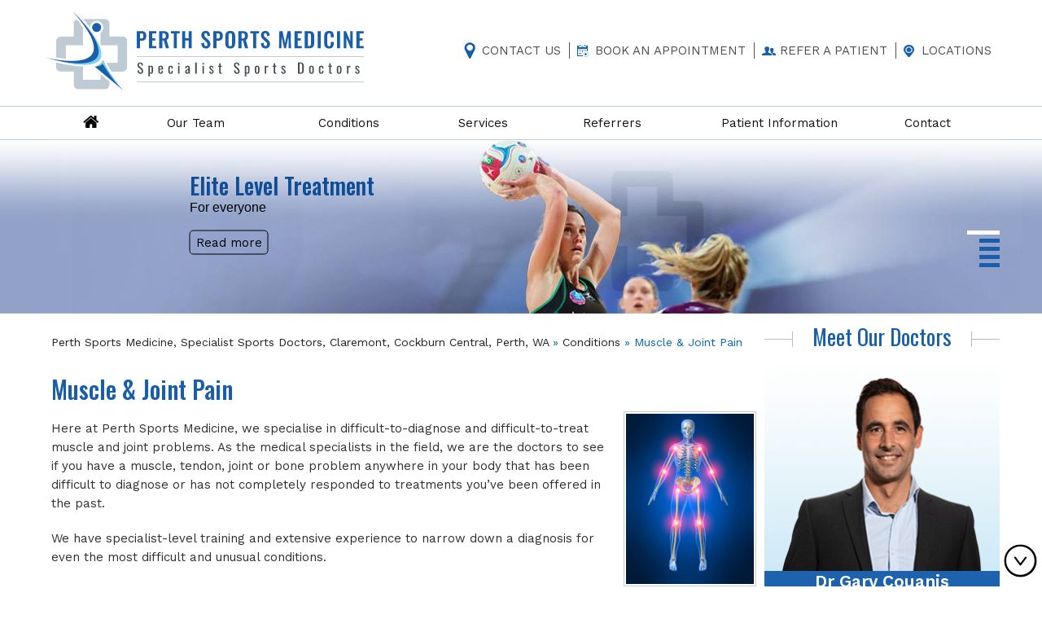

--- FILE ---
content_type: text/html
request_url: https://www.perthsportsmedicine.com.au/muscle-and-joint-pain-perth-claremont-cockburn-wa.html
body_size: 7815
content:
<!DOCTYPE html>
<html lang="en">

<head>
    <title>Muscle Pain Treatment Perth | Joint Pain  Cockburn, Claremont, Fremantle</title>
    <meta name="description" content="Perth Sports Medicine in Perth, Claremont, Cockburn, Peppermint Grove and Fremantle treats muscle pain, joint pain, muscle problems and joint problems.">
    <meta name="keywords" content="muscle pain treatment, muscle pain, joint pain, muscle problems, joint problems">
    <meta http-equiv="Content-Type" content="text/html; charset=utf-8">
<meta content="SKYPE_TOOLBAR_PARSER_COMPATIBLE" name="SKYPE_TOOLBAR">
<meta name="viewport" content="width=device-width, initial-scale=1, minimum-scale=1, user-scalable=1" />
<link rel="icon" href="images/favicon.png" type="image/x-icon">
<link href="css/ypo-style.css" rel="stylesheet" media="all" />
<link href="css/style.css" rel="stylesheet" media="all" />
<link href="https://fonts.googleapis.com/css?family=Work+Sans:300,400,500,600,700,800,900" rel="stylesheet">
<link href="https://fonts.googleapis.com/css?family=Oswald:300,400,500,600,700" rel="stylesheet"> 
<link href="https://fonts.googleapis.com/css?family=Roboto:300,400,500,700,900" rel="stylesheet"> 

<meta name="geo.region" content="AU" />
<meta name="geo.placename" content="Claremont" />
<meta name="geo.position" content="-31.978181;115.781933" />
<meta name="ICBM" content="-31.978181, 115.781933" />

<meta name="geo.region" content="AU" />
<meta name="geo.placename" content="Cockburn Central" />
<meta name="geo.position" content="-32.125503;115.850766" />
<meta name="ICBM" content="-32.125503, 115.850766" />

<script src="js/jquery-3.3.1.min.js"></script>
<script src="js/ypo-functions.js"></script>
<script>
$(document).ready(function(e) {
    $('body').ypoPlugin({
		scroller: true,
		menuWidth: false,
		slideMenu: true,
		slideType: 'right',
		siteMap: true,
        stickyHeader: true,
		stickyHieght: 120,
		country_code: ['+61'],
		phone_numbers: ["(08) 9284-4511","(08) 9417-3733","(08) 9157-9873","(08) 9414-7136","(08) 6332-6666"],
		phone_info: ["Telephone Number of Perth Sports Medicine"],
		phone_link: ["general-appointment-perth-claremont-cockburn-wa.html"],
		accordion: false,
		
	});
});
</script>
<!-- Google tag (gtag.js) -->
<script async src="https://www.googletagmanager.com/gtag/js?id=G-RH8V16YQ09"></script>
<script>
  window.dataLayer = window.dataLayer || [];
  function gtag(){dataLayer.push(arguments);}
  gtag('js', new Date());

  gtag('config', 'G-RH8V16YQ09');
</script>

<script type="application/ld+json">
{"@context":"http://schema.org",
"@type": "Physician",
"name": "Dr Gary Couanis",
"description": "Perth Sports Medicine offer up-to-date, evidence based, specialist medical care for Sporting Injuries and Healthcare in Sports Participants",
"url": "https://www.perthsportsmedicine.com.au/contact-us-perth-claremont-cockburn-wa.html",
"image":"https://www.perthsportsmedicine.com.au/images/perth-sports-medicine-logo.png",
"telephone":"(08) 9284-4511",
"medicalSpecialty":
[{
"@type": "MedicalSpecialty",
"name":""}],
"hospitalAffiliation":
[{
"@type": "Hospital",
"name": "Perth Sports Medicine",
"image":"https://www.perthsportsmedicine.com.au/images/perth-sports-medicine-logo.png",
"address":[{"@type":"PostalAddress",
"streetAddress": "3 Davies Rd",
"addressLocality": "Claremont",
"addressRegion": "WA",
"postalCode":"6010",
"addressCountry":{
"@type": "Country",
"name": "US"
}}]}],
"address":[{
"@type": "PostalAddress",
"streetAddress": "3 Davies Rd",
"addressLocality": "Claremont",
"addressRegion": "WA",
"postalCode":"6010",
"addressCountry": {"@type": "Country",
"name": "US"}},
{"@type": "PostalAddress",
"streetAddress": " 31 Veterans Parade",
"addressLocality": "Cockburn Central ",
"addressRegion": "WA",
"postalCode":"6164",
"addressCountry": {"@type" :"Country",
"name": "US"}}],
"hasCredential":"",
"knowsLanguage":"[English]",
"aggregateRating":{
"@type": "AggregateRating",
"ratingValue" :"4.8",
"ratingCount": "130",
"bestRating": "5"}}
</script>
<script async src="https://cdn.hotdoc.com.au/static/assets/js/hotdoc-widgets.min.js" charset="utf-8"></script>

</head>

<body>
    <div id="Access-Container"><div id="Accessibility"><div class="dfw-off"><ul><li><a href="?dfw=on" id="dfw-on" aria-label="Switch to Accessibility Site">Accessibility View <span></span></a></li><li><a href="javascript:void(0);" id="dfw-close" aria-label="close Accessible View">X</a></li></ul></div><div class="dfw-on"><ul class="table-div"><li class="table-cell access-links"><a href="?dfw=off" id="dfw-off" aria-label="Back to Main Site"><span></span>Back to Main Site</a> | <a href="accessibility.html" aria-label="More information about accessibility" accesskey="k">Accessibility</a></li><li class="table-cell access-settings"><div class="fontsize">Text Size: <span class="fontminus"><a href="javascript:void(0);" aria-label="Decrease Font Size">A</a></span><span class="fontreset"><a href="javascript:void(0);" aria-label="Make Font Reset">A</a></span><span class="fontplus"><a href="javascript:void(0);" aria-label="Increase Font Size">A</a></span></div><div class="dfw-mode">Contrast: <span class="dfw-whiteMode" id="dfw-WhiteMode"><a href="javascript:void(0);" class="dfw-active" aria-label="Normal Text">C</a></span> | <span class="dfw-blackMode" id="dfw-BlackMode"><a href="javascript:void(0);" aria-label="High Contrast Text">C</a></span></div></li></ul></div></div></div>
    <div id="Container">
        
   <!-- <script>
    $(document).onload(function(){
   $("#video_player video").setAttribute('autoplay', true);
    });
    </script>-->
	<!--<script src="https://popup.yourpractice.online/wKgDkpkatlpxybzyBAOrJzDXBtPSfLT5jSbvzvL-fpA/" type="text/javascript"></script>-->
   <header id="Header-Container" data-skip="Header">
    <div id="Header">
        <div class="table-div">
            <div class="table-cell logo">
                <a href="/" aria-label="" class="headerLogo"><img alt="Perth Sports Medicine Specialist Sports Doctor" src="images/perth-sports-medicine-logo.png"></a>
            </div>
            <div class="table-cell header-right">
                <ul class="phn-loc">
                   <!--  <li class="phn-ico"><span class="tel1"></span></li> -->

                   <li class="cnt-ico"><a rel="nofollow" href="contact-us-perth-claremont-cockburn-wa.html">Contact Us</a></li>

                    <li class="appoint-ico"><a rel="nofollow" href="book-an-appointment-perth-claremont-cockburn-wa.html">Book An Appointment</a></li>
                    <li class="refer-patient"><a rel="nofollow" href="referrers-perth-claremont-cockburn-wa.html">Refer a Patient</a></li>
                    <li class="locate-ico"><a href="contact-us-perth-claremont-cockburn-wa.html">Locations</a></li>
                 
                </ul>
                
                <ul class="phn-loc-mobile">
                    <li class="phn-ico"><span class="tel1"></span></li>
                    <li class="appoint-ico"><a rel="nofollow" href="online-appointment-perth-claremont-cockburn-wa.html">Book An Appointment</a></li>
                    <li class="locate-ico"><a href="contact-us-perth-claremont-cockburn-wa.html">Locations</a></li>
                </ul>
               
            </div>
        </div>
        <div class="clear-float"></div>
    </div>
    <nav id="Menu-Container" data-skip="Menu">
        <div id="Main-Menu">
            <ul class="menu">
                <li class="menu-home"><a href="/" accesskey="h"><span>Home</span></a></li>
                <li class="menu-team"><a href="our-team-perth-claremont-cockburn-wa.html" accesskey="u"><span>Our Team</span></a>
                    <ul>
                        <li><a href="perth-sports-medicine-perth-claremont-cockburn-wa.html">About Us</a></li>
                        <li><a href="our-doctors-perth-claremont-cockburn-wa.html">Our Doctors</a>
                            <ul>
                                <li><a href="dr-gary-couanis-perth-claremont-cockburn-wa.html">Dr Gary Couanis</a></li>
                                <li><a href="dr-simon-jenkin-perth-claremont-cockburn-wa.html">Dr Simon Jenkin</a></li>
								<li><a href="dr-garrett-leonard-perth-claremont-cockburn-wa.html">Dr Garrett Leonard</a></li>
                               <!--  <li><a href="dr-tane-eunson-perth-claremont-cockburn-wa.html">Dr Tane Eunson</a></li>--> 
                              <!--  <li><a href="dr-colm-mccarthy-perth-claremont-cockburn-wa.html">Dr Colm McCarthy</a></li>-->
                                <!--<li><a href="dr-nathan-luies-perth-claremont-cockburn-wa.html">Dr Nathan Luies</a></li>-->
                              <!--  <li><a href="dr-ione-patten-perth-claremont-cockburn-wa.html">Dr Ione Patten</a></li>-->
								 <li><a href="dr-jane-taylor-perth-claremont-cockburn-wa.html">Dr Jane Taylor</a></li>
                           <li><a href="dr-jayathi-anupama-perth-claremont-cockburn-wa.html">Dr Jayathi Anupama</a></li>
                           <li><a href="dr-peter-gilmore-perth-claremont-cockburn-wa.html">Dr Peter Gilmore</a></li>
                            </ul>
                        </li>
                        <!--<li><a href="our-sports-experiance-perth-claremont-cockburn-wa.html">Our Sports Experience</a></li>-->
                         <li><a href="contact-us-perth-claremont-cockburn-wa.html">Practice Locations</a></li>
                    </ul>
                </li>
                <li class="menu-conditions"><a href="condition-perth-claremont-cockburn-wa.html" accesskey="s"><span>Conditions</span></a>

                </li>
                
                <li class="menu-services"><a href="services-perth-claremont-cockburn-wa.html" accesskey="v"><span>Services</span></a></li>
                <li class="menu-referrers"><a href="referrers-perth-claremont-cockburn-wa.html" accesskey="r"><span>Referrers</span></a></li>
               <!--  <li class="menu-portal"><a href="patient-portal-perth-claremont-cockburn-wa.html" accesskey="n"><span>Patient Portal</span></a></li> -->
			    <li class="menu-portal"><a href="patient-information-perth-claremont-cockburn-wa.html" accesskey="n"><span>Patient Information</span></a>
				 <ul>
                      <li><a href="medicare-rebates-perth-claremont-cockburn-wa.html">Medicare Rebates</a></li></ul>
				</li>
                <li class="menu-contact"><a href="contact-us-perth-claremont-cockburn-wa.html" accesskey="c"><span>Contact</span></a></li>
            </ul>
            <div class="clear-float"></div>
        </div>
        <div id="Mobile-Menu">
            <div class="toggleMenu"><a href="javascript:void(0);"><span></span></a></div>
            <div class="clear-float"></div>
            <div class="Wrapper">
                <div class="social-header">
                    <a href="https://www.facebook.com/drgarycouanis/" target="_blank"><img src="images/facebook-icon.png" alt="Facebook-icon"></a>
                    <a href="https://twitter.com/" target="_blank"><img src="images/twitter-icon.png" alt="Twitter-icon"></a>
                    <a href="https://www.youtube.com/" target="_blank"><img src="images/youtube-icon.png" alt="Youtube-icon"></a>
                    
                </div>
            </div>
        </div>
    </nav>
</header>


        <div id="Banner-Container-S" role="presentation">
            <div id="Banner">
    <ul id="Slider1" class="rslides">
        <li class="banner1">
            <div class="theme-L"></div>
            <div class="theme-R"></div>
            <div class="banner-content">
                <div class="banner-head">Elite Level Treatment</div>
                <div class="banner-sub-head">For everyone</div>
                <div class="banner-more"><a href="world-class-elite-treatment-perth-claremont-cockburn-wa.html">Read more</a></div>
            </div>
             
        </li>
        <li class="banner2">
            <div class="theme-L"></div>
            <div class="theme-R"></div>
            <div class="banner-content">
                <div class="banner-head">Not an Athlete?
                    <br />You Don't Need to be!</div>
                <div class="banner-sub-head">We treat all levels of fitness and all ages</div>
                <!--<div class="banner-more"><a href="conditions-perth-claremont-cockburn-wa.html">Read more</a></div>-->
            </div>
             
        </li>
        <li class="banner3">
            <div class="theme-L"></div>
            <div class="theme-R"></div>
            <div class="banner-content">
                <div class="banner-head">Move Better for Longer</div>
                <div class="banner-sub-head">Free from joint pain</div>
                <div class="banner-more"><a href="arthritis-perth-claremont-cockburn-wa.html">Read more</a></div>
            </div>
             
        </li>
        <li class="banner4">
            <div class="theme-L"></div>
            <div class="theme-R"></div>
            <div class="banner-content">
                <div class="banner-head">Sports Injuries</div>
                <div class="banner-sub-head">Treatments &amp; Management</div>
                <div class="banner-more"><a href="conditions-perth-claremont-cockburn-wa.html">Read more</a></div>
            </div>
             
        </li>
        <li class="banner5">
            <div class="theme-L"></div>
            <div class="theme-R"></div>
            <div class="banner-content">
                <div class="banner-head">Got a goal ?</div>
                <div class="banner-sub-head">Let us help you achieve it</div>
                <div class="banner-more"><a href="got-a-goal-perth-claremont-cockburn-wa.html">Read more</a></div>
            </div>
             
        </li>
    </ul>
    <div class="rhs-slides">
        <ul>
            <li class="mail"><a href="/tell-a-friend.html"><span>Tell a Friend</span></a></li>
            <li class="form"><a href="referrers-perth-claremont-cockburn-wa.html"><span>Refer a Patient</span></a></li>
            <li class="time"><a href="contact-us-perth-claremont-cockburn-wa.html"><span>Office Hours</span></a></li>
        </ul>
    </div>
    <div class="Banner-Tabs">
        <ul>
            <li>
                <a href="javascript:void(0);"></a>
            </li>
            <li>
                <a href="javascript:void(0);"></a>
            </li>
            <li>
                <a href="javascript:void(0);"></a>
            </li>
            <li>
                <a href="javascript:void(0);"></a>
            </li>
            <li>
                <a href="javascript:void(0);"></a>
            </li>
        </ul>
    </div>
    <div class="clear-float"></div>
</div>

        </div>
        <div id="Content-Container" data-skip="Content">
            <div id="Content-Main">
                <div class="table-div">
                    <div id="Content" class="table-cell">
                        <div class="navigation"><a href="/">Perth Sports Medicine, Specialist Sports Doctors, Claremont, Cockburn Central, Perth, WA</a> &raquo; <a href="condition-perth-claremont-cockburn-wa.html">Conditions</a> &raquo; Muscle &amp; Joint Pain</div>
                        <article class="textMain ypocms">
                            <h1>Muscle &amp; Joint Pain</h1>
							<div class="img-r"><img src="images/joint-pain.jpg" /></div>
							<p>Here at Perth Sports Medicine, we specialise in difficult-to-diagnose and difficult-to-treat muscle and joint problems. As the medical specialists in the field, we are the doctors to see if you have a muscle, tendon, joint or bone problem anywhere in your body that has been difficult to diagnose or has not completely responded to treatments you&rsquo;ve been offered in the past.</p>
							<p>We have specialist-level training and extensive experience to narrow down a diagnosis for even the most difficult and unusual conditions.</p>
                        </article>
                    </div>
                    <aside id="Sidebar" class="table-cell" data-skip="Sidebar">
    <div class="meet-doctor-s">
        <div class="meet-head-s">Meet Our Doctors</div>
        <ul id="Slider4" class="rslides">
            <li>
                <a href="dr-gary-couanis-perth-claremont-cockburn-wa.html"><img src="images/dr-gary-couanis-sports-exercise-medicine-physician-side.png" alt="Dr Gary Couanis Sports Exercise Medicine Physician"></a>
				<div class="doctor-side">
                    <div class="doc-head"><a href="dr-gary-couanis-perth-claremont-cockburn-wa.html">Dr Gary Couanis</a></div>
					<p>Sport &amp; Exercise Medicine<br/>Physician</p>
					<a class="view-profile-s" href="dr-gary-couanis-perth-claremont-cockburn-wa.html">View Profile</a>
				</div>
            </li>
            <li>
                <a href="dr-simon-jenkin-perth-claremont-cockburn-wa.html"><img src="images/dr-simon-jenkin-sports-exercise-medicine-physician-side.png" alt="Dr simon Jenkin Sports Exercise Medicine Physician"></a>
				<div class="doctor-side">
					<div class="doc-head"><a href="dr-simon-jenkin-perth-claremont-cockburn-wa.html">Dr Simon Jenkin</a></div>
                    <p>Sport &amp; Exercise Medicine<br/>Physician</p>
					
					<a class="view-profile-s" href="dr-simon-jenkin-perth-claremont-cockburn-wa.html">View Profile</a>
				</div>
            </li>
            <!-- <li>
                <a href="dr-tane-eunson-perth-claremont-cockburn-wa.html"><img src="images/dr-tane-eunson-bio-s.png" alt="Dr Thomas Hill Sports Exercise Medicine Physician"></a>
				<div class="doctor-side">
					<div class="doc-head"><a href="dr-tane-eunson-perth-claremont-cockburn-wa.html">Dr Tane Eunson</a></div>
					<p>Sports Doctor<br/> &amp; ACSEP Registrar</p>
					<a class="view-profile-s" href="dr-tane-eunson-perth-claremont-cockburn-wa.html">View Profile</a>
				</div>
            </li> -->
			<li>
                <a href="dr-garrett-leonard-perth-claremont-cockburn-wa.html"><img src="images/dr-garrett-leonard-bio-s.jpg" alt="Dr Garrett Leonard"></a>
				<div class="doctor-side">
					<div class="doc-head"><a href="dr-garrett-leonard-perth-claremont-cockburn-wa.html">Dr Garrett Leonard</a></div>
					<p>Sports Doctor<br/> &amp; ACSEP Registrar</p>
					<a class="view-profile-s" href="dr-garrett-leonard-perth-claremont-cockburn-wa.html">View Profile</a>
				</div>
            </li>
          <!--  <li>
                <a href="dr-colm-mccarthy-perth-claremont-cockburn-wa.html"><img src="images/dr-colm-mccarthyl-side.png" alt="Dr Colm Mccarthy Sports Exercise Medicine Physician"></a>
				<div class="doctor-side">
					<div class="doc-head"><a href="dr-colm-mccarthy-perth-claremont-cockburn-wa.html">Dr Colm McCarthy</a></div>
					<p>Sports Doctor <br />Sport &amp; Exercise Medicine <br />ACSEP Registrar</p>
					<a class="view-profile-s" href="dr-colm-mccarthy-perth-claremont-cockburn-wa.html">View Profile</a>
				</div>
            </li>-->
            <!--<li>
                <a href="dr-nathan-luies-perth-claremont-cockburn-wa.html"><img src="images/dr-nathan-luies-sidebar.png" alt="Dr Nathan Luies Sports Exercise Medicine Physician"></a>
				<div class="doctor-side">
					<div class="doc-head"><a href="dr-nathan-luies-perth-claremont-cockburn-wa.html">Dr Nathan Luies</a></div>
					<p>Sports Medicine Doctor</p>
					<a class="view-profile-s" href="dr-nathan-luies-perth-claremont-cockburn-wa.html">View Profile</a>
				</div>
            </li>-->
           <!-- <li>
                <a href="dr-ione-patten-perth-claremont-cockburn-wa.html"><img src="images/dr-ione-patten-side.png" alt="Dr Ione Patten Sports Exercise Medicine Physician"></a>
				<div class="doctor-side">
					<div class="doc-head"><a href="dr-ione-patten-perth-claremont-cockburn-wa.html">Dr Ione Patten</a></div>
					<p>Sports Doctor & ACSEP registrar</p>
					<a class="view-profile-s" href="dr-ione-patten-perth-claremont-cockburn-wa.html">View Profile</a>
				</div>
            </li>-->
			<li>
                <a href="dr-jane-taylor-perth-claremont-cockburn-wa.html"><img src="images/dr-jane-taylor-s.jpg" alt="Dr Jane Taylor Sports Exercise Medicine Physician"></a>
				<div class="doctor-side">
					<div class="doc-head"><a href="dr-jane-taylor-perth-claremont-cockburn-wa.html">Dr Jane Taylor</a></div>
					<p>Sports Medicine Doctor</p>
					<a class="view-profile-s" href="dr-jane-taylor-perth-claremont-cockburn-wa.html">View Profile</a>
				</div>
            </li>
            <li>
                <a href="dr-jayathi-anupama-perth-claremont-cockburn-wa.html"><img src="images/jayathi-anupama-s-new.jpg" alt="Dr Jayathi Anupama"></a>
				<div class="doctor-side">
					<div class="doc-head"><a href="dr-jayathi-anupama-perth-claremont-cockburn-wa.html">Dr Jayathi Anupama</a></div>
					<p>Specialist Sport & Exercise Medicine Physician</p>
					<a class="view-profile-s" href="dr-jayathi-anupama-perth-claremont-cockburn-wa.html">View Profile</a>
				</div>
            </li>
            <li>
                <a href="dr-peter-gilmore-perth-claremont-cockburn-wa.html"><img src="images/peter-gilmore-s.jpg" alt="Dr Peter Gilmore"></a>
				<div class="doctor-side">
					<div class="doc-head"><a href="dr-peter-gilmore-perth-claremont-cockburn-wa.html">Dr Peter Gilmore</a></div>
					<p>Sports Doctor & ACSEP Registrar</p>
					<a class="view-profile-s" href="dr-peter-gilmore-perth-claremont-cockburn-wa.html">View Profile</a>
				</div>
            </li>
        </ul>
    </div>
    <div class="exercise-physician">
        <a href="why-see-a-sports-physician-perth-claremont-cockburn-wa.html">Why See A Sport &amp; <br />Exercise Physician?</a>
    </div>
    <div class="we-treat-s">
        <ul>
            <li class="we"><a href="who-do-we-treat-perth-claremont-cockburn-wa.html">Who do we treat?</a></li>
            <li class="find-sport"><a href="perth-sports-medicine-perth-claremont-cockburn-wa.html">Find Your Sport</a></li>
            <li class="journey-s"><a href="patient-journey-perth-claremont-cockburn-wa.html">Patient journey</a></li>
        </ul>
    </div>
    <div class="pat-resource-s">
        <div class="pat-res-s-head">Patient Resources</div>
        <ul>
            <li class="first-visit-s">
                <a href="first-visit-guide-perth-claremont-cockburn-wa.html">First Visit Guide</a>
            </li>
            <li class="pat-form-list-s">
                <a href="patient-forms-perth-claremont-cockburn-wa.html">Patient Forms</a>
            </li>
            <li class="payment-opt-s">
                <a href="payment-options-perth-claremont-cockburn-wa.html">Payment Options</a>
            </li>
            <li class="urgent-appoint-s">
                <a href="online-appointment-perth-claremont-cockburn-wa.html">Urgent Appointments</a>
            </li>
        </ul>
    </div>
    <div class="conditions-s">
        <div class="conditions-s-head">Conditions</div>
        <ul class="rslides" id="Slider5">
            <li>

                <ul>
                    <li class="buttock-s"><a href="buttocks-pain-perth-claremont-cockburn-wa.html">Buttock Pain</a></li>
                    <li class="knee-pain-s"><a href="hip-knee-pain-perth-claremont-cockburn-wa.html">Hip &amp; Knee pain</a></li>
                    <li class="osteo-s"><a href="arthritis-clinic-perth-claremont-cockburn-wa.html">Osteoarthritis</a></li>
                    <li class="sports-injury-s"><a href="sports-injuries-perth-claremont-cockburn-wa.html">Sports Injuries</a></li>
                </ul>
            </li>
            <li>

                <ul>
                    <li class="stress-s"><a href="stress-fractures-perth-claremont-cockburn-wa.html">Stress Fractures</a></li>
                    <li class="tendino-s"><a href="tendinopathies-perth-claremont-cockburn-wa.html">Tendinopathy</a></li>
                    <li class="back-injury-s"><a href="back-injuries-perth-claremont-cockburn-wa.html">Back Injuries</a></li>
                    <li class="exercise-s"><a href="exercise-is-medicine-perth-claremont-cockburn-wa.html">Exercise is Medicine</a></li>
                </ul>
            </li>
            <li>

                <ul>
                    <li class="concussion-s"><a href="concussion-clinic-perth-claremont-cockburn-wa.html">Concussion</a></li>
                    <li class="muscle-s"><a href="muscle-and-joint-pain-perth-claremont-cockburn-wa.html">Muscle &amp; Joint pain</a></li>
                    <li class="plantar-s"><a href="plantar-fasciitis-perth-claremont-cockburn-wa.html">Plantar fasciitis</a></li>
                    <li class="strains-s"><a href="strains-sprains-perth-claremont-cockburn-wa.html">Strains &amp; Sprains</a></li>
                </ul>
            </li>
            <li>

                <ul>
                    <li class="tennis-s"><a href="tennis-elbow-perth-claremont-cockburn-wa.html">Tennis elbow</a></li>
                    <li class="bursitis-s"><a href="bursitis-perth-claremont-cockburn-wa.html">Bursitis</a></li>
                    <li class="childhood-s"><a href="childhood-injuries-perth-claremont-cockburn-wa.html">Childhood Injuries</a></li>
                </ul>
            </li>
        </ul>
        <div class="Conditions-Tabs">
            <ul>
                <li>
                    <a href="javascript:void(0);"><span class="display-none">dot</span></a>
                </li>
                <li>
                    <a href="javascript:void(0);"><span class="display-none">dot</span></a>
                </li>
                <li>
                    <a href="javascript:void(0);"><span class="display-none">dot</span></a>
                </li>
                <li>
                    <a href="javascript:void(0);"><span class="display-none">dot</span></a>
                </li>
            </ul>
        </div>
    </div>
    <div class="services-s">
        <div class="servcie-s-head">Services</div>
        <ul class="service-tab-s" id="flexisel3">

                        <li class="visco-main-side">
                            <a href="visco-supplementation-injection-perth-claremont-cockburn-wa.html"><!--<img src="images/visco-supplementation.png" alt="Visco supplementation">--><span>Visco-Supplementation Injection</span></a>
                        </li>    
                        <li class="cortisone-main-side">
                            <a href="cortisone-injection-perth-claremont-cockburn-wa.html"><!-- <img src="images/cortisone-injection.png" alt="Cortisone-Injection"> --><span>Cortisone Injection</span></a>
                        </li>
                        <li class="arthritis-main-side">
                            <a href="arthritis-clinic-perth-claremont-cockburn-wa.html"><!-- <img src="images/arthritis-clinic.png" alt="Arthritis-Clinic"> --><span>Arthritis Clinic</span></a>
                        </li>
                        <li class="prescription-side">
                            <a href="exercise-prescription-perth-claremont-cockburn-wa.html"><!-- <img src="images/exercise-presciption.png" alt="Exercise-Prescription"> --><span>Exercise Prescription</span></a>
                        </li>
                        <li class="concussion-clinic-side">
                            <a href="concussion-clinic-perth-claremont-cockburn-wa.html"><!-- <img src="images/concussion-clinic.png" alt="Concussion-Clinic"> --><span>Concussion Clinic</span></a>
                        </li>
                        <li class="plasma-side">
                            <a href="conditioned-plasma-injection-perth-claremont-cockburn-wa.html"><!-- <img src="images/conditioned-plasma-injection.png" alt="Conditioned-Plasma"> --><span>Platelet rich plasma (PRP) Injection</span></a>
                        </li>
                        <li class="compartment-side">
                            <a href="compartment-pressure-testing-perth-claremont-cockburn-wa.html"><!-- <img src="images/compartment-pressure-testing.png" alt="Compartment-Pressure"> --><span>Compartment Pressure Testing</span></a>
                        </li>
                        <li class="ultrasound-side">
                            <a href="ultrasound-guided-procedures-perth-claremont-cockburn-wa.html"><!-- <img src="images/ultrasound-guided-procedures.png" alt="Ultrasound-Guided-procedures"> --><span>Ultrasound Guided Procedures</span></a>
                        </li>
                        <li class="pre-participation-side">
                            <a href="pre-participation-sports-screening-perth-claremont-cockburn-wa.html"><!-- <img src="images/preparticipation-post-screening.png" alt="Participation-Sports"> --><span>Pre-Participation Sports Screening</span></a>
                        </li>
                        <li class="education-service-side">
                            <a href="education-perth-claremont-cockburn-wa.html"><!-- <img src="images/preparticipation-post-screening.png" alt="Participation-Sports"> --><span>Education</span></a>
                        </li>

                    </ul>
    </div>

</aside>

                </div>
            </div>
        </div>
        <div id="Credibility">
        <div id="Credibility-intra">
               <h3>Past and Present Affiliations</h3>
                <ul class="image" id="flexisel1">
                    <li>
                        <img alt="Triathlon International Triathlon Union" src="images/traithlon.png">
                    </li>
                    <li>
                        <img alt="Football Federation Australia" src="images/football-federation-australia.png">
                    </li>
                    <li>
                        <img alt="Swimming Australia" src="images/swimming-australia.png">
                    </li>
                    <li>
                        <img alt="Westcoast Eagles" src="images/westcoast.png">
                    </li>
                    <li>
                        <img alt="Australian Boomers" src="images/australia-boomers.png">
                    </li>
                    <li>
                        <img alt="Precision Biomechanics" src="images/precision-biomechanics.png">
                    </li>
                    <li>
                        <img alt="Western Force" src="images/western-force.png">
                    </li>
                    <li>
                        <img alt="Aquatic Super Series Western Australia" src="images/aquatic-super-series.png">
                    </li>
                    <li>
                        <img alt="Cricket Australia" src="images/cricket-australia.png">
                    </li>
                    <li>
                        <img alt="Sports Medicine Australia" src="images/sports-medicine-australia.png">
                    </li>
                    <li>
                        <img alt="Australasian College of Sports Physician" src="images/sports-physician.png">
                    </li>
                    <li>
                        <img alt="The Royal College of General Practitioners" src="images/royal-australian-college-of-general-practioners.png">
                    </li>
                    <li>
                        <img alt="Life Care" src="images/lifecare.png">
                    </li>
                    <li>
                        <img alt="Front Runner" src="images/front-runner.png">
                    </li>
                    <li>
                        <img alt="Kokkaburras" src="images/kookaburras.png">
                    </li>
                    <li>
                        <img alt="Catalyst Nutrition Dietetics" src="images/catalyst-nutrition-dietetics.png">
                    </li>
                    <li>
                        <img alt="Westcoast Fever" src="images/fever.png">
                    </li>
                    <li>
                        <img alt="Cloud Running" src="images/cloud-running.png">
                    </li>
                    <li>
                        <img alt="Netball Australia" src="images/netball.png">
                    </li>
                    <li>
                        <img alt="Cirque Du Soleil" src="images/cirque-du-soleil.png">
                    </li>
                    <li>
                        <img alt="Perth Wildcats" src="images/perth-wildcats.png">
                    </li>
                </ul>
            </div>
        </div>
        <footer id="Footer-Container" data-skip="Footer">
    <div id="Footer">
       
       
       <p class="foot-msg">In the spirit of reconciliation Perth Sports Medicine acknowledges the Traditional Custodians of country throughout Australia and their connections to land, sea and community. We pay our respect to their Elders past and present and extend that respect to all Aboriginal and Torres Strait Islander peoples today.</p>
        <div class="accredit">
            <h4>Accredited teaching practice</h4>
            <p>Educators to Doctors Training to be Specialists</p>
        </div>
        <div class="footer-div">
            <div class="footer-menu">
                <div class="footer-head">Menu</div>
                <ul>
                    <li><a href="/">Home</a></li>
                    <li><a href="our-team-perth-claremont-cockburn-wa.html">Our Team</a></li>
                    <li><a href="condition-perth-claremont-cockburn-wa.html">Conditions</a></li>
                    <li><a href="arthritis-clinic-perth-claremont-cockburn-wa.html">Arthritis & Back Pain</a></li>
                    <li><a href="services-perth-claremont-cockburn-wa.html">Services</a></li>
                    <li><a href="referrers-perth-claremont-cockburn-wa.html">Referrers</a></li>
                    <!-- <li><a href="patient-portal-perth-claremont-cockburn-wa.html">Patient Portal</a></li> -->
					<li><a href="patient-information-perth-claremont-cockburn-wa.html">Patient Information</a></li>
                    <li><a href="contact-us-perth-claremont-cockburn-wa.html">Contact</a></li>
                </ul>
            </div>
            <div class="footer-google">
                <div class="footer-head">Google Translate</div>
                <div class="foot-translator">
                    <div id="google_translate_element"></div>
                    <div class="clear-float"></div>
                </div>
                <div class="social-logo">
                    <div class="footer-head">Be Social</div>
                    <ul>
                        <li class="facebook"><a href="https://www.facebook.com/PerthSportsMedicine" target="_blank" rel="nofollow" aria-label="Follow Dr Gary Couanis on Facebook"><span>Facebook</span></a></li>
                        <li class="youtube"><a href="https://www.youtube.com/channel/UCQ2eKWlHXQfp2_30YTQ6xVA" target="_blank" rel="nofollow" aria-label="Subscribe Dr Gary Couanis on YouTube"><span>YouTube</span></a></li>
                        <li class="twitter"><a href="https://twitter.com/PerthSportsMed" target="_blank" rel="nofollow" aria-label="Follow Dr Gary Couanis on Twitter"><svg xmlns="http://www.w3.org/2000/svg" width="16" height="16" fill="currentColor" class="bi bi-twitter-x" viewBox="0 0 16 16"><path d="M12.6.75h2.454l-5.36 6.142L16 15.25h-4.937l-3.867-5.07-4.425 5.07H.316l5.733-6.57L0 .75h5.063l3.495 4.633L12.601.75Zm-.86 13.028h1.36L4.323 2.145H2.865z"/></svg></a></li>
                    </ul>

                </div>
            </div>
            <div class="footer-info">
                <div class="footer-head">Info Links</div>
                <ul>
                    <li><a href="disclaimer.html">Disclaimer</a></li>
                    <li><a href="feedback.html">Feedback</a></li>
                    <li><a href="privacy.html">Privacy</a></li>
                    <li><a href="/tell-a-friend.html">Tell a friend</a></li>
                    <li><a href="sitemap.html">Sitemap</a></li>
                </ul>
            </div>
            <div class="footer-copy">
                <h2 class="hTag3"><a href="https://maps.app.goo.gl/AMbFRn4zbirXkjuw6" target="_blank" style="color:#fff">&copy; Perth Sports Medicine</a></h2>
                <div class="search-header">
                        <div id="Button-holder">
                            <form id="newsearch" method="get" action="result.php">
                                <input id="tfq" class="tftextinput2" name="search" value="" type="text" placeholder="Search our Site">
                                <input value="" class="tfbutton2" onclick="window.location.assign(&quot;result.php?search=&quot; + document.form.search.value.replace(/ /g,&quot;%20&quot;))" style="cursor:pointer;" type="submit">
                            </form>
                        </div>
                    </div>
                <div class="ypo-logo"><a href="https://www.yourpracticeonline.net/" target="_blank"><img alt="Your Practice Online" src="images/ypo-logo.png"></a></div>
            </div>
        </div>
    </div>
</footer>
<script type="text/javascript">
    function googleTranslateElementInit() {
        new google.translate.TranslateElement({
            pageLanguage: 'en',
            layout: google.translate.TranslateElement.InlineLayout.SIMPLE
        }, 'google_translate_element');
    }

</script>

<script type="text/javascript" src="https://translate.google.com/translate_a/element.js?cb=googleTranslateElementInit"></script>
<button class="material-scrolltop" type="button"><span class="nodisplay">movetop</span></button>

    </div>
    <script src="js/responsiveslides.js"></script>
<script src="js/jquery.flexisel.js"></script>
<script src="js/functions.js"></script>
<script src="js/html5.js"></script>
<script src="https://www.ypo.education/js/jsembedcode.js"></script>

</body>

</html>


--- FILE ---
content_type: text/css
request_url: https://www.perthsportsmedicine.com.au/css/ypo-style.css
body_size: 4350
content:
/* ----- Global CSS ----- */

body, h1, h2, h3, h4, h5, h6, p, ol, ul, li {
	margin: 0px;
	padding: 0px;
}
body {
	overflow-x: hidden;
	overflow-y: scroll;
	position: relative;
}
ul li {
	list-style: none;
}
img {
	border: 0px;
	max-width: 100%;
	vertical-align: middle;
}
a, a:hover {
	text-decoration: none;
	color: inherit;
}
*, ::after, ::before {
	-webkit-box-sizing: border-box;
	-moz-box-sizing: border-box;
	-ms-box-sizing: border-box;
	-o-box-sizing: border-box;
	box-sizing: border-box;
}
a:focus {
	outline: 1px dotted #ccc;
}
.accessible_on a:focus {
	outline: 2px solid #F00 !important;
}
/* ----- Fixed CSS ----- */

.hr {
	background: url(../images/hr.gif) repeat-x left center;
	padding: 10px 0px;
}
.clear-float {
	clear: both;
}
.nodisplay {
	display: none !important;
}
.fluid-div, .theme-L, .theme-R {
	width: 100%;
	height: 100%;
}
.table-div, .form-table {
	width: 100%;
	display: table;
	table-layout: fixed;
}
.table-row, .form-row {
	display: table-row;
}
.table-cell, .form-cell {
	display: table-cell;
	vertical-align: top;
}
.theme-L, .theme-R {
	position: absolute;
	z-index: 99;
	padding: 0px;
	margin: 0px;
	top: 0px;
}
.theme-L {
	left: -100%;
}
.theme-R {
	right: -100%;
}
.img-l {
	float: left;
	margin: 0px 15px 10px 0px;
}
.img-r {
	float: right;
	margin: 0px 0px 10px 15px;
}
.img-c {
	text-align: center;
	margin: 10px;
}
.videoBorder, .multiBorder {
	position: relative;
	margin: 15px auto;
}
.videoBorder {
	width: 90%;
	border: 4px solid #333;
	padding: 53% 0px 0px 0px;
}
.dfw-whitemode .videoBorder {
	border: 4px solid #000;
}
.dfw-blackmode .videoBorder {
	border: 4px solid #fff;
}
.multiBorder {
	width: 100%;
	padding: 100% 0px 0px 0px;
}
.videoBorder iframe, .videoBorder embed, .multiBorder iframe, .multiBorder embed {
	position: absolute;
	margin: 0px;
	padding: 0px;
	border: 0px;
	width: 100%;
	height: 100%;
	top: 0px;
	left: 0px;
}
/* ----- Slider CSS ----- */

.rslides {
	width: 100%;
	height: 100%;
	position: relative;
}
.rslides li {
	display: none;
	width: 100%;
	height: 100%;
	left: 0px;
	top: 0px;
	position: absolute;
	-webkit-backface-visibility: hidden;
	-khtml-backface-visibility: hidden;
	-moz-backface-visibility: hidden;
	-ms-backface-visibility: hidden;
	-o-backface-visibility: hidden;
}
.rslides li li {
	display: inherit;
	width: inherit;
	height: inherit;
	position: inherit;
	left: inherit;
	top: inherit;
}
.Banner-Tabs {
	position: absolute;
	z-index: 99;
	margin: 0px;
	padding: 0px;
	right: 0;
	text-align: center;
	top: 80%;
	-webkit-transform: translateY(-50%, -50%);
	-moz-transform: translateY(-50%, -50%);
	-ms-transform: translateY(-50%, -50%);
	-o-transform: translateY(-50%, -50%);
	transform: translateY(-50%);
	width: 40px;
}
.Banner-Tabs li {
	position: relative;
	background: #195eaa;
	width: 25px;
	height: 5px;
	margin: 5px;
	transition: 0.7s all ease;
}
.Banner-Tabs li.Banner_here {
	background: #fff;
	width: 40px;
}
.Banner-Tabs li a {
	display: block;
	width: 100%;
	height: 100%;
}
.Banner-Tabs li span {
	position: absolute;
	z-index: 1;
	font: normal 10px/20px Verdana, Arial, Helvetica, sans-serif;
	color: #000;
	background: rgba(255,255,255, 0.7);
	padding: 0px 3px;
	display: none;
	width: 100%;
	left: 0px;
	bottom: 100%;
}
.Banner-Tabs li a:hover span, .Banner-Tabs li.Banner_here a span {
	display: block;
}
.Banner_auto, .Banner_nav {
	position: absolute;
	z-index: 99;
	display: block;
	width: 25px;
	height: 25px;
	bottom: 5px;
}
.Banner_auto span, .Banner_nav span {
	position: absolute;
	z-index: 1;
	display: none;
	background: rgba(255,255,255,0.7);
	bottom: 100%;
	font: normal 12px/20px Verdana, Arial, Helvetica, sans-serif;
	color: #000;
	padding: 2px 5px 5px 5px;
}
.Banner_auto span {
	left: 50%;
	-webkit-transform: translate(-50%, 0);
	-moz-transform: translate(-50%, 0);
	-ms-transform: translate(-50%, 0);
	-o-transform: translate(-50%, 0);
	transform: translate(-50%, 0);
}
.Banner_auto {
	background: url(../images/play-b.png) no-repeat center center #fff;
	left: 30px;
}
.Banner_auto.Banner_pause {
	background: url(../images/pause-b.png) no-repeat center center #fff;
}
.Banner_nav.prev {
	background: url(../images/prev-b.png) no-repeat center center #fff;
	left: 5px;
}
.Banner_nav.next {
	background: url(../images/next-b.png) no-repeat center center #fff;
	left: 55px;
}
.Banner_nav.prev span {
	left: 0px;
}
.Banner_nav.next span {
	right: 0px;
}
.Banner_auto:hover span, .Banner_nav:hover span {
	display: block;
}
#Banner {
	position: relative;
}
/* ----- Scrolling CSS ----- */

.nbs-flexisel-container {
	position: relative;
	max-width: 100%;
}
.nbs-flexisel-ul {
	position: relative;
	width: 99999px;
	margin: 0px;
	padding: 0px;
	text-align: center;
}
.nbs-flexisel-inner {
	overflow: hidden;
	margin: 0px auto;
	width: 94%;
}
.nbs-flexisel-item {
	float: left;
	margin: 0px;
	padding: 0px;
	cursor: pointer;
	position: relative;
	line-height: 0px;
	text-align: center;
}
.nbs-flexisel-item img {
	cursor: pointer;
	position: relative;
	margin: 10px 0px;
}
.nbs-flexisel-nav-left, .nbs-flexisel-nav-right {
	position: absolute;
	z-index: 99;
	margin: 0px;
	padding: 0px;
	top: 0px;
	height: 100%;
	width: 40px;
}
.nbs-flexisel-nav-left {
	left: 0px;
	background: url(../images/left-arrow.png) no-repeat center center;
}
.nbs-flexisel-nav-right {
	right: 0px;
	background: url(../images/right-arrow.png) no-repeat center center;
}
/* ----- Back to Top/Bottom CSS ----- */

#backtobot, #backtotop {
	cursor: pointer;
	right: 5px;
	position: fixed;
	z-index: 9999;
	width: 42px;
	height: 42px;
	font: normal 12px/20px Verdana, Arial, Helvetica, sans-serif;
	color: #000;
	text-align: center;
	border-radius: 20px;
	bottom: 10px;
}
#backtotop {
	background: url(../images/up-arrow.png) left top no-repeat;
}
#backtobot {
	background: url(../images/down-arrow.png) left top no-repeat;
}
#backtobot a, #backtotop a {
	display: block;
	color: #000;
	opacity: 0.7;
}
#backtobot:hover, #backtotop:hover {
	opacity: 1;
}
#backtobot span, #backtotop span {
	background: rgba(255,255,255,1);
	position: absolute;
	right: 90%;
	z-index: -1;
	padding: 0px 15px 0px 10px;
	top: 50%;
	-webkit-transform: translate(0, -50%);
	-moz-transform: translate(0, -50%);
	-ms-transform: translate(0, -50%);
	-o-transform: translate(0, -50%);
	transform: translate(0, -50%);
	display: none;
}
#backtobot:hover span, #backtotop:hover span {
	display: block;
}
/*----- Accessibility -----*/

.dfw-on, .dfw-off {
	display: none;
}
.dfw-off {
	background: #003263;
	position: fixed;
	z-index: 999;
	left: 15px;
	top: 50%;
	transform-origin: left;
	-webkit-transform: translate(0, -50%) rotate(-90deg);
	-moz-transform: translate(0, -50%) rotate(-90deg);
	-ms-transform: translate(0, -50%) rotate(-90deg);
	-o-transform: translate(0, -50%) rotate(-90deg);
	transform: translate(0, -50%) rotate(-90deg);
	border-radius: 0px 0px 10px 10px;
	text-transform: uppercase;
}
.dfw-off a {
	display: block;
	padding: 5px 10px 5px 10px;
}
.dfw-off span {
	display: inline-block;
	vertical-align: middle;
	width: 20px;
	height: 24px;
	background: url(../images/accessible-w.png) no-repeat center center;
	-webkit-transform: rotate(90deg);
	-moz-transform: rotate(90deg);
	-ms-transform: rotate(90deg);
	-o-transform: rotate(90deg);
	transform: rotate(90deg);
}
.dfw-off li {
	display: none;
	vertical-align: top;
}
.dfw-off li:last-child {
	border-left: 1px solid rgba(255,255,255,0.7);
	font-weight: bold;
}
.accessible_on #Access-Container {
	background: #003263;
}
#Accessibility {
	max-width: 1170px;
	min-width: 300px;
	padding: 2px 0px;
	font: normal 12px/20px Verdana, Arial, Helvetica, sans-serif;
	color: #fff;
	margin: 0px auto;
}
#Accessibility a {
	color: #fff
}
.access-links {
	text-align: left;
	font: normal 14px/20px Verdana, Arial, Helvetica, sans-serif;
	padding: 0 2px
}
.access-settings {
	text-align: right
}
.fontsize {
	display: inline-block;
	width: 150px;
	vertical-align: top
}
.fontsize span {
	display: inline-block;
	vertical-align: bottom
}
.fontsize a {
	padding: 0 4px;
	display: block
}
#Accessibility .fontsize span.dfw-actSize a {
	color: #ffabab
}
.fontminus {
	font: 400 14px/20px Verdana, Arial, Helvetica, sans-serif;
}
.fontreset {
	font: 500 16px/20px Verdana, Arial, Helvetica, sans-serif;
}
.fontplus {
	font: 600 20px/20px Verdana, Arial, Helvetica, sans-serif;
}
.dfw-mode {
	display: inline-block;
	width: 140px;
	vertical-align: top
}
.dfw-mode a {
	padding: 0px 3px;
	display: block
}
#Accessibility .dfw-mode span {
	display: inline-block;
	vertical-align: top;
	font: 600 14px/16px Verdana, Arial, Helvetica, sans-serif
}
#Accessibility .dfw-blackMode {
	background: #000;
	color: #fff
}
#Accessibility .dfw-blackMode a {
	color: #fff;
	border: 2px solid #000
}
.dfw-whiteMode {
	background: #fff;
	color: #000
}
#Accessibility .dfw-whiteMode a {
	color: #000;
	border: 2px solid #fff
}
#Accessibility .dfw-mode a.dfw-active {
	border: 2px solid red
}
.dfw-skip {
	overflow: hidden;
	vertical-align: top;
	right: 5px;
	top: 0px;
	position: absolute;
	font: normal 12px/20px Verdana, Arial, Helvetica, sans-serif;
	display: none;
	z-index: 99;
}
#skip-header.dfw-skip {
	top: 0px;
}
#skip-sidebar.dfw-skip {
	right: 0px;
}
.dfw-skip a {
	padding: 0px 5px;
}
.dfw-whitemode .dfw-skip {
	display: block;
	background: #fff;
	border: 1px solid #000;
}
.dfw-blackmode .dfw-skip {
	background: #000;
	border: 1px solid #fff;
}
/*----- Accessible -----*/

.dfw-whitemode {
	background: #fff;
}
.dfw-blackmode {
	background: #000;
}
.dfw-whitemode #Container {
	color: #000 !important;
}
.dfw-whitemode #Container a, .dfw-whitemode #Container a:hover, .dfw-whitemode .Wrapper a {
	color: #00e !important;
}
.dfw-blackmode #Container {
	color: #fff !important;
}
.dfw-blackmode #Container a, .dfw-blackmode #Container a:hover, .dfw-blackmode .Wrapper a {
	color: #fc0 !important;
}
.accessible_on .theme-L, .accessible_on .theme-R {
	display: none;
}
.dfw-whitemode .menu ul, .dfw-whitemode .Wrapper {
	background: #eee;
}
.dfw-blackmode .menu ul, .dfw-blackmode .Wrapper {
	background: #333;
}
.accessible_on .parentMenu li {
	background: none !important;
}
.accessible_on .textMain, .accessible_on .textMain h1, .accessible_on .textMain h2, .accessible_on .textMain h3, .accessible_on .textMain h4, .accessible_on .navigation {
	color: inherit !important;
}
.dfw-whitemode .accessImages img {
	-webkit-filter: invert(0);
	-moz-filter: invert(0);
	-ms-filter: invert(0);
	-o-filter: invert(0);
	filter: invert(0);
}
.dfw-blackmode .accessImages img {
	-webkit-filter: invert(100%);
	-moz-filter: invert(100%);
	-ms-filter: invert(100%);
	-o-filter: invert(100%);
	filter: invert(100%);
}
/*----- Default CSS -----*/

#Container, header, nav, section, footer, #Content-Container, #Footer-Container, #Access-Container, #Banner-Container, #Banner-Container-S {
	width: 100%;
	margin: 0px;
	padding: 0px;
	position: relative;
}
#Container {
	overflow: hidden;
}
/*----- Sticky Header -----*/

header.sticky {
	position: fixed;
	width: 100%;
	z-index: 99999;
	transition: all 0.4s ease;
}
header.sticky-up {
	top: 0px;
	transition: all 0.4s ease;
}
/*---- Menu ----*/

#Main-Menu {
	display: block;
}
#Mobile-Menu {
	display: none;
}
.menu li {
	float: left;
	position: relative;
	text-align: center;
	font: normal 12px/20px Verdana, Arial, Helvetica, sans-serif;
}
.menu li a {
	display: block;
}
.menu ul {
	position: absolute;
	z-index: 999;
	left: 0px;
	display: none;
}
.menu ul ul {
	left: 100%;
	top: 0px;
}
.menu ul li {
	float: none;
	height: auto;
	text-align: left;
}
.menu ul li a {
	padding: 10px 15px 10px 30px;
}
.menu li:hover > ul {
	display: block;
}
.menu li:last-child ul {
	right: 0px;
	left: auto;
}
.menu li:last-child li ul, .menu li:last-child li:last-child ul {
	right: 100%;
}
/* Mobile Menu */

#Mobile-Menu {
	border: 1px solid #000;
}
.toggleMenu {
	text-align: center;
	padding: 2px;
	font: bold 16px/30px Verdana, Arial, Helvetica, sans-serif;
}
.toggleMenu a {
	display: block;
	padding: 5px;
	border: 2px solid #fff;
	border-radius: 5px;
}
.toggleMenu span {
	display: inline-block;
	vertical-align: middle;
	margin: 0px 10px;
	width: 40px;
	height: 18px;
	background: url(../images/mobile-menu.png) no-repeat center top;
}
.parentMenu li a {
	padding: 10px 10px 10px 20px;
	display: block;
	color: #fff;
}
.parentMenu li:hover, .parentMenu li.actMenu, .parentMenu li.actMenu li {
	background: #003263;
}
.parentMenu li ul {
	display: none;
}
.parentMenu li li:hover {
	background: #333;
}
.parentMenu li li a {
	padding: 10px 10px 10px 40px;
}
.parentMenu li li li a {
	padding: 10px 10px 10px 60px;
}
.parentList, .dfw-whitemode .parentMenu li:hover .parentList {
	background: url(../images/menu-bl-bg.png) no-repeat 95% center;
}
.parentMenu li:hover .parentList, .dfw-blackmode .parentMenu li .parentList, .dfw-blackmode .parentMenu li:hover .parentList {
	background: url(../images/menu-wl-bg.png) no-repeat 95% center;
}
.parentMenu li.actMenu .parentList, .dfw-blackmode .parentMenu li.actMenu .parentList {
	background: url(../images/menu-wd-bg.png) no-repeat 95% center;
}
.dfw-whitemode .parentMenu li li, .dfw-whitemode .parentMenu li.actMenu li {
	background: url(../images/menu-bl-bg.png) no-repeat 25px center !important;
}
.dfw-blackmode .parentMenu li li, .dfw-blackmode .parentMenu li.actMenu li {
	background: url(../images/menu-wl-bg.png) no-repeat 25px center !important;
}
.dfw-whitemode .parentMenu li.actMenu .parentList {
	background: url(../images/menu-bd-bg.png) no-repeat 95% center;
}
.Wrapper {
	z-index: 9999;
	background: #097EF0;
	font: normal 14px/20px Verdana, Arial, Helvetica, sans-serif;
}
.Wrapper.mobileMenu {
	position: absolute;
	width: 100%;
	left: 0px;
	display: none;
}
.Wrapper.slideMenu {
	position: fixed;
	width: 90%;
	top: 0px;
	display: block;
}
#Container.slideLeft .Wrapper.slideMenu {
	left: -90%
}
#Container.slideLeft .Wrapper.slideMenu.showMenu {
	left: 0px;
}
#Container.slideRight .Wrapper.slideMenu {
	right: -90%;
}
#Container.slideRight .Wrapper.slideMenu.showMenu {
	right: 0px;
}
#Container.slideRight, #Container.slideLeft, .Wrapper.slideMenu {
	-webkit-transition: all 0.9s ease;
	-moz-transition: all 0.9s ease;
	-ms-transition: all 0.9s ease;
	-o-transition: all 0.9s ease;
	transition: all 0.9s ease;
}
#Container.slideLeft.slideContainer {
	left: 90%;
}
#Container.slideRight.slideContainer {
	right: 90%;
}
/* Navigation CSS */

.navigation {
	padding: 10px;
	font-weight: bold;
}
.navigation a {
	font-weight: normal;
	text-decoration: underline;
}
/* Text CSS */

.textMain {
	padding: 10px 10px 50px 10px;
}
.textMain a {
	text-decoration: underline;
}
.textMain a:hover {
	text-decoration: none;
}
.textMain p {
	padding: 10px 0px;
}
.textMain ul {
	padding: 0px;
	margin: 10px 0px;
}
.textMain ol {
	padding: 0px 0px 0px 30px;
	margin: 10px 0px;
}
.textMain ul li, .textMain ol ul li {
	background: url(../images/ticker.png) no-repeat 8px 12px;
	padding: 5px 5px 5px 30px;
}
.dfw-whitemode .textMain ul li {
	background: url(../images/ticker.png) no-repeat 15px 12px;
}
.dfw-blackmode .textMain ul li {
	background: url(../images/ticker.png) no-repeat 15px 12px;
}
.textMain ol li {
	padding: 5px 5px 5px 5px;
	list-style: decimal;
}
.textMain ul ul, .textMain ol ol {
	margin: 0px;
	padding: 5px 5px 10px 20px;
}
.textMain ul ul li {
	background: none;
	padding: 5px;
	list-style: circle;
}
.textMain ol ol li {
	padding: 5px;
	list-style-type: lower-alpha;
}
.textMain ol ul li {
	list-style: none;
}
.textMain ul ul ul li {
	list-style: square;
}
.textMain ol ol ol li {
	list-style: lower-roman;
}
.textMain li p {
	margin: 5px;
}
.textMain h1 {
	padding: 10px 0px 10px 0px;
	margin: 0px;
}
.textMain h1 span, .textMain h2 span {
	display: block;
}
.textMain h2, .textMain h3, .textMain h4, .hTag2, .hTag3, .hTag4 {
	padding: 10px 0px;
}
.textMain h1 a, .textMain h2 a, .textMain h3 a, .textMain h4 a, .hTag2 a, .hTag3 a, .hTag4 a {
	text-decoration: none;
}
.textMainBold, .textMain strong {
	font-weight: bold;
	color: #1a59a9;
}
.textMain em {
	font-style: italic;
}
.PDFtext {
 font: 400 15px/23px 'Work Sans', sans-serif color: #000;
}
.mandatory {
	font: normal 14px Verdana, Arial, Helvetica, sans-serif;
	color: #F00;
}
#Sidebar {
	position: relative;
	padding: 5px 0px 20px 0px;
}
/* Patinet Testimonials Page */

.submit-testimonials {
	border: 2px solid #003263;
	padding: 3px;
	font: normal 16px/30px Verdana, Arial, Helvetica, sans-serif;
	color: #fff;
	float: right;
	text-align: center;
}
.textMain .submit-testimonials a {
	color: #fff;
	display: block;
	padding: 0px 15px;
	background: #003263;
	text-decoration: none;
}
.accessible_on .textMain .submit-testimonials a {
	background: none;
}
.dfw-whitemode .textMain .submit-testimonials {
	border: 2px solid #000;
}
.dfw-blackmode .textMain .submit-testimonials {
	border: 2px solid #fff;
}
/* YPO Showcase Page */

.ypo-showcase {
	position: absolute;
	bottom: 10px;
	left: 10px;
}
.showcase {
	padding: 5px;
	border: 1px solid #1293FF;
}
.dfw-whitemode .showcase {
	border: 1px solid #000;
}
.dfw-blackmode .showcase {
	border: 1px solid #fff;
}
.ypo-l {
	padding: 10px;
	background: #fff;
	text-align: right;
}
.ypo-r {
	background: #efefef;
	padding: 10px;
	text-align: left;
}
.accessible_on .ypo-l, .accessible_on .ypo-r {
	background: none;
}
.dfw-whitemode .ypo-l, .dfw-whitemode .ypo-r {
	border-bottom: 1px dashed #000;
}
.dfw-blackmode .ypo-l, .dfw-blackmode .ypo-r {
	border-bottom: 1px dashed #fff;
}
.ypo-l img, .ypo-r img {
	border: 1px solid #1293FF;
	padding: 2px;
}
.dfw-whitemode .ypo-l img, .dfw-whitemode .ypo-r img {
	border: 1px solid #000;
}
.dfw-blackmode .ypo-l img, .dfw-blackmode .ypo-r img {
	border: 1px solid #fff;
}
.ypo-l img {
	margin: 0px 15px 10px 0px;
	float: left;
}
.ypo-r img {
	margin: 0px 0px 10px 15px;
	float: right;
}
/* Blog */

.textMain .blogMain ul, .textMain .blogMain li {
	margin: 0px;
	padding: 0px;
}
.textMain .blogMain li {
	padding: 5px 0px;/*border-bottom: 1px solid #ccc;*/
}
.blog-posts li {
	border-bottom: 1px solid #ccc;
}
.textMain .blogMain li h3 a {
	text-decoration: none;
}
.textMain .blogMain li p {
	padding: 10px 0px !important;
	margin: 0px !important;
}
.textMain .blogMain li .post-excerpt {
	display: none;
}
.textMain .blogMain li .read-more {
	display: inline-block;
}
.textMain .blogMain li .read-more a {
	display: block;
	padding: 5px 7px;
	border: 2px solid #333;
	border-radius: 10px;
	text-decoration: none;
}
/* Media CSS */

.mediaList {
	margin: 0px;
	padding: 10px 0px;
}
.textMain .mediaList ul {
	margin: 0px;
	padding: 0px;
}
.textMain .mediaList li {
	display: inline-block;
	list-style: none;
	padding: 0px;
	margin: 5px 3px;
	border-radius: 5px;
	border: 2px solid #097EF0;
}
.dfw-whitemode .textMain .mediaList li {
	border: 2px solid #000;
}
.dfw-blackmode .textMain .mediaList li {
	border: 2px solid #fff;
}
.mediaList li a {
	display: block;
	padding: 5px 10px 5px 40px;
	text-decoration: none;
}
.video a {
	background: url(../images/loadmove.png) no-repeat 10px center;
}
.info a {
	background: url(../images/patient-icon.png) no-repeat 10px center;
}
/* Accordion CSS*/

.accordion {
	margin: 10px 0px;
}
.accordead, .textMain .accordead {
	padding: 0px;
	background: url(../images/plus-b-img.png) 98% center no-repeat;
	margin: 2px 0px;
	letter-spacing: 1px;
	border: 1px solid #097EF0;
}
.accessible_on .accordead, .accessible_on .textMain .accordead {
	border: none;
	padding: 10px 0px;
	margin: 0px;
}
.accordead, .textMain .accordead a {
	padding: 5px 10px;
	display: block;
	text-decoration: none;
}
.textMain .accordead.show_accord {
	background: url(../images/minus-b-img.png) 98% center no-repeat;
}
.accordane, .textMain .accordane {
	display: none;
	padding: 15px 10px;
	border: 1px solid #097EF0;
}
.accessible_on .accordane, .accessible_on .textMain .accordane {
	border: none;
	display: block;
	padding: 0px;
	margin: 0px;
}
.dfw-whitemode .accordane, .dfw-whitemode .textMain .accordane {
	border-bottom: 1px dashed #000;
}
.dfw-blackmode .accordane, .dfw-blackmode .textMain .accordane {
	border-bottom: 1px dashed #fff;
}
/* Sublist for textMain */

.subList {
	padding: 10px 0px;
}
.textMain .subList ul, .textMain .subList li {
	padding: 0px;
	margin: 0px;
	background: none;
}
.textMain .subList li {
	font: 400 16px/20px 'Muli', sans-serif;
	color: #fff;
	display: inline-block;
	vertical-align: top;
	padding: 2px;
	border: 1px solid #097EF0;
	margin: 3px 0px;
	width: 48%;
	background: none;
}
.textMain .subList li a {
	display: block;
	padding: 5px 15px;
	text-decoration: none;
}
.accessible_on .textMain .subList li {
	background: none;
}
.dfw-whitemode .textMain .subList li {
	border: 2px solid #000;
}
.dfw-blackmode .textMain .subList li {
	border: 2px solid #fff;
}
/* Relative list for textMain */

.relList {
	padding: 10px 0px;
}
.textMain .relList ul, .textMain .relList li {
	padding: 0px;
	margin: 0px;
	background: none;
}
.textMain .relList li {
	font: normal 16px/20px Verdana, Arial, Helvetica, sans-serif;
	color: #fff;
	display: inline-block;
	vertical-align: top;
	padding: 2px;
	border: 1px solid #097EF0;
	margin: 3px 0px;
	background: none;
}
.textMain .relList li a {
	display: block;
	padding: 5px 15px;
	text-decoration: none;
}
.accessible_on .textMain .relList li {
	background: none;
}
.dfw-whitemode .textMain .relList li {
	border: 2px solid #000;
}
.dfw-blackmode .textMain .relList li {
	border: 2px solid #fff;
}

/* Media Query For Different Screens */

@media screen and (max-width : 639px) {
.dfw-on li.table-cell {
	text-align: center;
	padding: 5px 0px;
}
/* Menu CSS */ 

#Main-Menu {
	display: none;
}
#Mobile-Menu {
	display: block;
}
.multiBorder {
	padding: 150% 0px 0px 0px;
}
}
 @media screen and (max-width : 480px) {
.dfw-off {
	width: 250px;
	margin: 0px auto;
	text-align: center;
	position: relative !important;
	transform-origin: top;
	transform: none !important;
	top: 0px;
	left: 0px !important;
	text-align: left;
}
.multiBorder {
	padding: 200% 0px 0px 0px;
}
}


--- FILE ---
content_type: text/css
request_url: https://www.perthsportsmedicine.com.au/css/style.css
body_size: 16761
content:
@font-face {
    font-family: 'fontello';
    src: url('fonts/fontello.eot?11801685');
    src: url('fonts/fontello.eot?11801685#iefix') format('embedded-opentype'), url('fonts/fontello.woff2?11801685') format('woff2'), url('fonts/fontello.woff?11801685') format('woff'), url('fonts/fontello.ttf?11801685') format('truetype'), url('fonts/fontello.svg?11801685#fontello') format('svg');
    font-weight: normal;
    font-style: normal;
}


/* ---------- Theme CSS ---------- */

#Map-Container,
#Specialist,
#Meet-dr,
#Credibility,
#Maps,
#Recent-post,
#Service,
#We-treat,
#Sport-exercise,
#Referral,
#Journey-sec {
    width: 100%;
    margin: 0px;
    padding: 0px;
    position: relative;
}

#Accessibility,
#Header,
#Banner,
#Content-Main,
#Footer,
#Main-Menu,
#Mobile-Menu,
#Specialist-intra,
#Meet-dr-intra,
#Credibility-intra,
#Maps-intra,
#Recent-post-intra,
#Service-intra,
#We-treat-intra,
#Sports-exercise-intra,
#Referral-intra,
#Journey-sec-intra {
    max-width: 1175px;
    min-width: 300px;
    margin: 0px auto;
    padding: 0px;
    position: relative;
}


/* Header CSS */

header {
    position: absolute;
    z-index: 99999;
    padding: 10px 0px;
}

#Header {
    min-height: 120px;
}

.logo {
    vertical-align: middle;
    width: 35%;
}

.logo a {
    display: inline-block;
    vertical-align: middle;
    padding: 1%;
}

.header-right {
    text-align: right;
    vertical-align: middle;
    padding: 0px;
}

.header-right li {
    display: inline-block;
    vertical-align: middle;
}

.phn-ico a {
    background: url("../images/phone-logo.png") no-repeat left center;
}

.phn-loc li {
    font: 400 15px/20px 'Work Sans', sans-serif;
    text-transform: uppercase;
    color: #4f5051;
    padding: 0 5px 0 5px;
    border-right: solid 1px #4f5051;
}

.phn-loc li:last-child {
    border: none;
}

.appoint-refer li {
    font: 700 13px/17px 'Work Sans', sans-serif;
    text-transform: uppercase;
    color: #0f4d96;
    border: 1px solid #0f4d96;
    border-radius: 8px;
}

.locate-ico a {
    background: url("../images/location-logo.png") no-repeat left center;
}

.header-right li a {
    display: block;
    padding: 0px 5px 0px 22px;
}


/*
.header-right li {
    margin: 9px 0px;
}
*/

.text-nodisplay {
    display: none;
}

.appoint-ico a {
    background: url("../images/appointment-logo.png") no-repeat 0px center;
}


.cnt-ico a {
    background: url("../images/cnt-logo.png") no-repeat 0px center;
}




.refer-patient a {
    background: url("../images/refer-logo.png") no-repeat 0px center;
}

.appoint-refer .searchbox {
    font: 700 13px/17px 'Work Sans', sans-serif;
    border: 1px solid #0f4d96;
    border-radius: 8px;
    padding: 5px;
    color: #0f4d96;
    text-transform: uppercase;
    background: url("../images/search-logo.png") no-repeat 140px center;
}

.appoint-ico a:hover {
    background: url("../images/appointment-logo-hover.png") no-repeat 0px center;
    color: #7bd1ec;
}

.refer-patient a:hover {
    background: url("../images/refer-logo-hover.png") no-repeat 0px center;
    color: #7bd1ec;
}

.search-header {
    width: 175px;
    padding: 10px 0px 40px 0px;
}

#Button-holder #tfq {
    background: transparent;
    border: 1px solid #fff;
    font: 400 16px/28px 'Work Sans', sans-serif;
    width: 99%;
    padding: 2px 0px 2px 5px;
    border-radius: 8px
}

#Button-holder input[type=text] {
    font: 700 13px/17px 'Work Sans', sans-serif;
    color: #fff !important;
    background: transparent;
    background-image: none;
}

#Button-holder .tfbutton2 {
    background: url(../images/search-logo.png) no-repeat scroll 0px 10px;
    height: 22px;
    text-indent: -999px;
    margin-left: -28px;
    padding: 17px 14px;
    border: none;
    -webkit-margin-before: -34px !important;
    -webkit-margin-after: 0px !important;
    float: right;
    width: 28px;
    position: relative;
}

::-webkit-input-placeholder {
    /* Chrome */
    color: #fff;
}

:-ms-input-placeholder {
    /* IE 10+ */
    color: #fff;
}

::-moz-placeholder {
    /* Firefox 19+ */
    color: #fff;
    opacity: 1;
}

:-moz-placeholder {
    /* Firefox 4 - 18 */
    color: red;
    opacity: 1;
}

header.sticky {
    background: #fefefe;
    padding: 0px;
}

.sticky #Header {
    min-height: 0px;
}


/* Menu CSS */

nav {
    border-top: 1px solid #becbd3;
    border-bottom: 1px solid #becbd3;
}

.menu li {
    color: #111111;
    font: 400 15px/20px 'Work Sans', sans-serif;
}

.menu li a {
    padding: 10px 0px;
}

.menu li li {
    background: #CCC;
}

.menu-home {
    width: 10%;
}

.menu-home a {
    position: relative;
    text-indent: -9999px;
}

.menu-home::before {
    content: '\E800';
    color: #000;
    font-family: 'fontello';
    position: absolute;
    left: 0;
    right: 0;
    font-size: 21px;
    margin: auto;
    display: block;
    top: 9px;
}

.menu-team {
    width: 12%;
}

.menu-conditions {
    width: 20%;
}

.menu-services {
    width: 8%;
}

.menu-referrers {
    width: 19%;
}

.menu-portal {
    width: 16%;
}

.menu-contact {
    width: 15%;
}

.menu li:hover span {
    padding-top: 10px;
    border-top: 3px solid #195eaa;
}

.menu ul li {
    width: 222px;
    background: #024c89;
    color: #fff;
    transition: 0.7s all ease;
}

.menu ul li a {
    background: url("../images/menu-arrow.png") no-repeat 20px center;
    padding: 10px 15px 10px 40px;
}

.menu ul li a:hover {
    background: url("../images/menu-arrow-hover.png") no-repeat 20px center;
}

.menu ul li:hover {
    background: #01145b;
}

.Wrapper {
    background: #c5ccd2;
}

.parentMenu li {
    border-bottom: 1px solid #e1e1e1;
}

.parentMenu li a {
    color: #000;
}

.parentMenu li:hover {
    color: #fff;
}

.parentMenu li li:hover {
    background: #c5ccd2;
}

.parentMenu li:hover,
.parentMenu li.actMenu li {
    background: #7bd1ec;
}

.parentMenu li.actMenu {
    background: #195eaa;
}

.parentMenu li.actMenu li {
    background: #e5f6fb;
    color: #195eaa;
}

.parentMenu li li a:hover {
    background: #c5ccd2;
    color: #000;
}

.phn-loc-mobile {
    display: none;
}

.Wrapper.slideMenu {
    height: 100%;
    overflow-y: scroll;
}

.social-header {
    padding-left: 15px;
    background: #185eaa;
}

.social-header img {
    padding: 10px;
}

.parentMenu li.actMenu {
    color: #fff;
}

.textMain .useful-lists {
    text-align: center;
}

.textMain .useful-lists li {
    background: none;
    display: inline-block;
    vertical-align: top;
    width: 45%;
    padding: 10px 10px 0 10px;
    border: 1px solid #ccc;
    margin: 10px 0px;
    min-width: 300px;
    -webkit-filter: grayscale(100%);
    filter: grayscale(100%);
    transition: 0.7s all ease;
    opacity: 0.8;
}

.textMain .useful-lists li span {
    display: block;
    text-decoration: none;
    background: #195eaa;
    padding: 6px 0;
    color: #fff;
    font: 400 15px/24px 'Muli', sans-serif;
}

.textMain .useful-lists li:hover {
    -webkit-filter: grayscale(0%);
    filter: grayscale(0%);
    opacity: 1;
}


/* Home Banner CSS */

#Banner-Container #Banner {
    height: 682px;
    min-height: 300px !important;
}

#Banner-Container .banner1 {
    background: url(../images/banner1-bg.jpg) no-repeat center top;
}

#Banner-Container .banner1 .theme-L {
    background: url(../images/banner1-l-bg.jpg) no-repeat right top;
}

#Banner-Container .banner1 .theme-R {
    background: url(../images/banner1-r-bg.jpg) no-repeat left top;
}

#Banner-Container .banner2 {
    background: url(../images/banner2-bg.jpg) no-repeat center top;
}

#Banner-Container .banner2 .theme-L {
    background: url(../images/banner2-l-bg.jpg) no-repeat right top;
}

#Banner-Container .banner2 .theme-R {
    background: url(../images/banner2-r-bg.jpg) no-repeat left top;
}

#Banner-Container .banner3 {
    background: url(../images/banner3-bg.jpg) no-repeat center top;
}

#Banner-Container .banner3 .theme-L {
    background: url(../images/banner3-l-bg.jpg) no-repeat right top;
}

#Banner-Container .banner3 .theme-R {
    background: url(../images/banner3-r-bg.jpg) no-repeat left top;
}

#Banner-Container .banner4 {
    background: url(../images/banner4-bg.jpg) no-repeat center top;
}

#Banner-Container .banner4 .theme-L {
    background: url(../images/banner4-l-bg.jpg) no-repeat right top;
}

#Banner-Container .banner4 .theme-R {
    background: url(../images/banner4-r-bg.jpg) no-repeat left top;
}

#Banner-Container .banner5 {
    background: url(../images/banner5-bg.jpg) no-repeat center top;
}

#Banner-Container .banner5 .theme-L {
    background: url(../images/banner5-l-bg.jpg) no-repeat right top;
}

#Banner-Container .banner5 .theme-R {
    background: url(../images/banner5-r-bg.jpg) no-repeat left top;
}


/* Subpage Banner CSS */

#Banner-Container-S #Banner {
    height: 385px;
}

#Banner-Container-S .banner1 {
    background: url(../images/banner1-s-bg.jpg) no-repeat center top;
}

#Banner-Container-S .banner1 .theme-L {
    background: url(../images/banner1-sl-bg.jpg) no-repeat right top;
}

#Banner-Container-S .banner1 .theme-R {
    background: url(../images/banner1-sr-bg.jpg) no-repeat left top;
}

#Banner-Container-S .banner2 {
    background: url(../images/banner2-s-bg.jpg) no-repeat center top;
}

#Banner-Container-S .banner2 .theme-L {
    background: url(../images/banner2-sl-bg.jpg) no-repeat right top;
}

#Banner-Container-S .banner2 .theme-R {
    background: url(../images/banner2-sr-bg.jpg) no-repeat left top;
}

#Banner-Container-S .banner3 {
    background: url(../images/banner3-s-bg.jpg) no-repeat center top;
}

#Banner-Container-S .banner3 .theme-L {
    background: url(../images/banner3-sl-bg.jpg) no-repeat right top;
}

#Banner-Container-S .banner3 .theme-R {
    background: url(../images/banner3-sr-bg.jpg) no-repeat left top;
}

#Banner-Container-S .banner4 {
    background: url(../images/banner4-s-bg.jpg) no-repeat center top;
}

#Banner-Container-S .banner4 .theme-L {
    background: url(../images/banner4-sl-bg.jpg) no-repeat right top;
}

#Banner-Container-S .banner4 .theme-R {
    background: url(../images/banner4-sr-bg.jpg) no-repeat left top;
}

#Banner-Container-S .banner5 {
    background: url(../images/banner5-s-bg.jpg) no-repeat center top;
}

#Banner-Container-S .banner5 .theme-L {
    background: url(../images/banner5-sl-bg.jpg) no-repeat right top;
}

#Banner-Container-S .banner5 .theme-R {
    background: url(../images/banner5-sr-bg.jpg) no-repeat left top;
}


/* Banner Content CSS */

.banner-content {
    position: absolute;
    font: normal 16px/20px Verdana, Arial, Helvetica, sans-serif;
    left: 33%;
    top: 70%;
    -webkit-transform: translate(-50%, -50%);
    -moz-transform: translate(-50%, -50%);
    -ms-transform: translate(-50%, -50%);
    -o-transform: translate(-50%, -50%);
    transform: translate(-50%, -50%);
    padding: 15px;
}

.banner-more a {
    font: 400 15px/20px 'Work Sans', sans-serif;
    border-radius: 5px;
    border: 1px solid #000;
    margin: 18px 0px;
    padding: 4px 7px;
    display: inline-block;
}

#Banner-Container .banner-head {
    font: 500 45px/50px 'Oswald', sans-serif;
    color: #0f4d96;
}

#Banner-Container .banner-sub-head {
    font: 400 36px/40px 'Oswald', sans-serif;
    color: #202020;
}

#Banner-Container-S .banner-head {
    font: 500 28px/35px 'Oswald', sans-serif;
    color: #0f4d96;
}

#Banner-Container-S banner-sub-head {
    font: 400 20px/25px 'Oswald', sans-serif;
    color: #202020;
}

#Banner-Container-S .banner-content {
    left: 25%;
}

.allert-msg {
    position: absolute;
    font: normal 16px/20px Verdana, Arial, Helvetica, sans-serif;
    left: 0;
    bottom: 0px;
    background: #195eaa;
    color: #fff;
    padding: 15px;
    width: 100%;
    text-align: center;
}

#Banner-Container-S .allert-msg {
    position: absolute;
    font: normal 14px/18px Verdana, Arial, Helvetica, sans-serif;
    width: 409px;
    left: 40%;
}

.Banner-Tabs {
    position: absolute;
    z-index: 99;
    margin: 0px;
    padding: 0px;
    right: 0;
    text-align: center;
    top: 80%;
    -webkit-transform: translateY(-50%, -50%);
    -moz-transform: translateY(-50%, -50%);
    -ms-transform: translateY(-50%, -50%);
    -o-transform: translateY(-50%, -50%);
    transform: translateY(-50%);
    width: 40px;
}

.Banner-Tabs li {
    display: block ! important;
    margin: 0 0 5px 0;
    float: right;
}


/* Banner Content CSS */


/* Specialist-section */

#Specialist {
    background: url("../images/service-bg.jpg") repeat-x center top;
    min-height: 480px;
    padding: 45px 0px;
}

.special {
    position: relative;
}

.special p {
    font: 400 15px/20px 'Work Sans', sans-serif;
    text-align: center;
    padding-bottom: 40px;
    width: 55%;
    margin: 0 auto;
}

.special p:before {
    content: '';
    background: url("../images/line-left.png") no-repeat left top;
    position: absolute;
    width: 225px;
    height: 15px;
    left: 0;
}

.special p:after {
    content: '';
    background: url("../images/line-right.png") no-repeat left top;
    position: absolute;
    width: 225px;
    height: 15px;
    right: 0;
    top: 1px;
}

.special ul {
    position: relative;
    text-align: center;
    margin: 0px 3%;
}

.special ul li {
    display: inline-block;
    font: 400 15px/22px 'Work Sans', sans-serif;
    text-align: center;
    vertical-align: top;
    width: 160px;
    margin: 0 0 0 -4px;
}

.special ul li .condition-flex {
    width: auto;
}

.special li a {
    padding: 100px 0px 0px 0px;
    display: block;
    min-height: 153px;
}

.special .butt-pain {
    background: #bbf0fe url(../images/buttock-pain-nw.png) no-repeat center 40px;
    color: #61767b;
}

.special .butt-pain:hover {
    background: #7bd1ec url(../images/buttock-pain-nw-hover.png) no-repeat center 40px;
    color: #fff;
}

.special .concussion-c {
    background: #7bd1ec url(../images/concussion-clinic-h.png) no-repeat center 40px;
    color: #fff;
}

.special .concussion-c:hover {
    background: #bbf0fe url(../images/concussion-clinic-h-hover.png) no-repeat center 40px;
    color: #61767b;
}

.special .hip-knee-pain {
    background: #bbf0fe url(../images/hip-knee-pain.png) no-repeat center 40px;
    color: #61767b;
}

.special .hip-knee-pain:hover {
    background: #7bd1ec url(../images/hip-knee-pain-hover.png) no-repeat center 40px;
    color: #fff;
}

.special .muscle-joint-pain {
    background: #7bd1ec url(../images/muscle-joint-pain-nw-hover.png) no-repeat center 40px;
    color: #fff;
}

.special .muscle-joint-pain:hover {
    background: #bbf0fe url(../images/muscle-joint-pain-nw.png) no-repeat center 40px;
    color: #61767b;
}

.special .osteoarthritis {
    background: #bbf0fe url(../images/osteoarthritis-nw.png) no-repeat center 40px;
    color: #61767b;
}

.special .osteoarthritis:hover {
    background: #7bd1ec url(../images/osteoarthritis-nw-hover.png) no-repeat center 40px;
    color: #fff;
}

.special .plantar {
    background: #7bd1ec url(../images/osteoarthritis-hover.png) no-repeat center 40px;
    color: #fff;
}

.special .plantar:hover {
    background: #bbf0fe url(../images/osteoarthritis.png) no-repeat center 40px;
    color: #61767b;
}

.special .sports-injury {
    background: #bbf0fe url(../images/sports-injuries.png) no-repeat center 40px;
    color: #61767b;
}

.special .sports-injury:hover {
    background: #7bd1ec url(../images/sports-injuries-hover.png) no-repeat center 40px;
    color: #fff;
}

.special .strain-sprain {
    background: #7bd1ec url(../images/strains-sprains.png) no-repeat center 40px;
    color: #fff;
}

.special .strain-sprain:hover {
    background: #bbf0fe url(../images/strains-sprains-hover.png) no-repeat center 40px;
    color: #61767b;
}

.special .stress {
    background: #bbf0fe url(../images/stress-fractures-img.png) no-repeat center 40px;
    color: #61767b;
}

.special .stress:hover {
    background: #7bd1ec url(../images/stress-fractures-img-hover.png) no-repeat center 40px;
    color: #fff;
}

.special .tennis-elbow {
    background: #7bd1ec url(../images/tennis-elbow-img.png) no-repeat center 40px;
    color: #fff;
}

.special .tennis-elbow:hover {
    background: #bbf0fe url(../images/tennis-elbow-img-hover.png) no-repeat center 40px;
    color: #61767b;
}

.special .tendin {
    background: #7bd1ec url(../images/tendinopathies-hover.png) no-repeat center 40px;
    color: #fff;
}

.special .tendin:hover {
    background: #bbf0fe url(../images/tendinopathies.png) no-repeat center 40px;
    color: #61767b;
}

.special .burst {
    background: #bbf0fe url(../images/bursities-hover.png) no-repeat center 40px;
    color: #61767b;
}

.special .burst:hover {
    background: #7bd1ec url(../images/bursities.png) no-repeat center 40px;
    color: #fff;
}

.special .back-injuries {
    background: #7bd1ec url(../images/sports-injures-index.png) no-repeat center 40px;
    color: #fff;
}

.special .back-injuries:hover {
    background: #bbf0fe url(../images/sports-injuries.png) no-repeat center 40px;
    color: #61767b;
}

.special .childhood-injuries {
    background: #bbf0fe url(../images/childhood-injuries-hover.png) no-repeat center 40px;
    color: #61767b;
}

.special .childhood-injuries:hover {
    background: #7bd1ec url(../images/childhood-injuries.png) no-repeat center 40px;
    color: #fff;
}

.special .exercise-med {
    background: #7bd1ec url(../images/exercise-medicine-img-hover.png) no-repeat center 40px;
    color: #fff;
}

.special .exercise-med:hover {
    background: #bbf0fe url(../images/exercise-medicine-img.png) no-repeat center 40px;
    color: #61767b;
}

a.learn-more {
    background: #7bd1ec url(../images/seach-index.png) no-repeat center 40px;
    color: #fff;
}

a.learn-more:hover {
    background: #bbf0fe url(../images/seach-index-hover.png) no-repeat center 40px;
    color: #61767b;
}

.growth-plate p {
    padding: 10px 0px 10px 17px;
}

.growth-plate img {
    border: 1px solid #ccc;
}


/* Specialist-section */


/* Dr-profile section */

#Meet-dr {
    background: url(../images/dr-profile-bg.jpg) repeat-x center top;
    min-height: 630px;
    padding: 30px 0px;
}

#Meet-dr-intra {
    position: relative;
}

#Meet-dr-intra h1 {
    font: 400 38px/42px 'Oswald', sans-serif;
    text-align: center;
    color: #195eaa;
    text-transform: uppercase;
    width: 319px;
    position: relative;
    margin: 0 auto;
}

#Meet-dr-intra h1::before {
    content: '';
    background: url("../images/dr-line-left.png") no-repeat left top;
    position: absolute;
    width: 438px;
    height: 19px;
    left: -438px;
    top: 14px;
}

#Meet-dr-intra h1::after {
    content: '';
    background: url("../images/dr-line-right.png") no-repeat right center;
    position: absolute;
    width: 438px;
    height: 19px;
    right: -438px;
    top: 14px;
}

#Meet-dr-intra ul {
    text-align: center;
}

.meet li {
    display: inline-block;
    vertical-align: top;
    margin: 20px 20px 0 0;
    text-align: center;
    width: 264px;
    position: relative;
}

.meet .dr-name {
    font: 500 21px/26px 'Work Sans', sans-serif;
    color: #195eaa;
}

.meet .speciality {
    font: 400 15px/20px 'Work Sans', sans-serif;
    color: #303030;
}

.meet .view-profile:hover,
.meet .dr-name:hover {
    color: #000;
}

.dr-name-list {
    min-height: 100px;
}


/*.meet li a {
    padding: 20px;
}*/

.view-profile {
    font: 400 14px/20px 'Work Sans', sans-serif;
    color: #195eaa;
    padding-top: 15px;
}


/*
.thomas .view-profile,
.colm .view-profile {
    padding-top: 53px;
}*/

.gary-nodisplay,
.colm-nodisplay,
.simon-nodisplay,
.thomas-nodisplay,
.nathan-nodisplay,
.jane-nodisplay,
.jayathi-nodisplay,
.peter-nodisplay {
    display: none !important;
}

.gary,
.simon,
.colm,
.thomas,
.nathan,
.jane,
.peter,
.jayathi {
    display: block;
}

.view-profile::before {
    background-color: #c2c2c2;
    content: "";
    display: inline-block;
    height: 1px;
    position: absolute;
    vertical-align: middle;
    width: 20%;
    left: 23px;
    bottom: 9px;
}

.view-profile::after {
    background-color: #c2c2c2;
    content: "";
    display: inline-block;
    height: 1px;
    position: absolute;
    vertical-align: middle;
    width: 20%;
    right: 23px;
    bottom: 9px;
}

.meet ul li a:hover {
    color: #303030;
}


/* Dr-profile section */

#Credibility {
    padding: 30px 0px;
}

#Credibility-intra h3 {
    text-align: center;
    font: 400 34px/40px 'Oswald', sans-serif;
    color: #0f4d96;
}

#Credibility-intra h3::before {
    background: #d0d0d0;
    content: "";
    display: inline-block;
    height: 1px;
    position: absolute;
    vertical-align: middle;
    width: 48%;
    left: -163px;
    top: 22px;
}

#Credibility-intra h3::after {
    background: #d0d0d0;
    content: "";
    display: inline-block;
    height: 1px;
    position: absolute;
    vertical-align: middle;
    width: 48%;
    right: -163px;
    top: 22px;
}

.home #Credibility-intra h3::before,
.home #Credibility-intra h3::after {
    background: none;
}

.journey-list-info {
    padding: 20px 0px;
}

.journey-info-img {
    float: left;
    background: #1a59a9;
    width: 100px;
    height: 100px;
    border-radius: 50%;
}

.journey-list-info h2 {
    float: left;
    padding: 30px;
}


/* Maps Section */

#Maps {
    background: url("../images/map-new.jpg") no-repeat center top;
    min-height: 356px;
    position: relative;
    background-size: cover;
}

.talk-bubble-1 {
    position: absolute;
    right: 32%;
    top: 249px;
    background-color: #195eaa;
    width: 295px;
    height: 90px;
    border-radius: 10px;
    z-index: 99;
}

.talk-bubble-1:after {
    content: '';
    display: block;
    position: absolute;
    top: 36px;
    left: -8px;
    width: 20px;
    height: 20px;
    background: #195eaa;
    -moz-transform: rotate(-45deg);
    -webkit-transform: rotate(-45deg);
    z-index: 999999;
    border-radius: 4px;
}

.talk-bubble-2 {
    position: absolute;
    left: 5%;
    top: 10px;
    background-color: #195eaa;
    width: 295px;
    height: 90px;
    border-radius: 10px;
    z-index: 99;
}

.talk-bubble-2:after {
    content: '';
    display: block;
    position: absolute;
    top: 36px;
    right: -8px;
    width: 20px;
    height: 20px;
    background: #195eaa;
    -moz-transform: rotate(-45deg);
    -webkit-transform: rotate(-45deg);
    z-index: 999999;
    border-radius: 4px;
}

.talk-bubble-3 {
    position: absolute;
    right: 32%;
    top: 10px;
    background-color: #195eaa;
    width: 295px;
    height: 90px;
    border-radius: 10px;
    z-index: 99;
}

.talk-bubble-3:after {
    content: '';
    display: block;
    position: absolute;
    top: 36px;
    left: -8px;
    width: 20px;
    height: 20px;
    background: #195eaa;
    -moz-transform: rotate(-45deg);
    -webkit-transform: rotate(-45deg);
    z-index: 999999;
    border-radius: 4px;
}

.talk-bubble-4 {
    position: absolute;
    left: 12%;
    top: 150px;
    background-color: #195eaa;
    width: 295px;
    height: 90px;
    border-radius: 10px;
    z-index: 99;
}

.talk-bubble-4:after {
    content: '';
    display: block;
    position: absolute;
    top: 36px;
    right: -8px;
    width: 20px;
    height: 20px;
    background: #195eaa;
    -moz-transform: rotate(-45deg);
    -webkit-transform: rotate(-45deg);
    z-index: 999999;
    border-radius: 4px;
}

.map-head {
    font: 500 16px/20px 'Work Sans', sans-serif;
    color: #fff;
    padding: 5px 15px;
}

#Maps-intra p {
    font: 300 16px/20px 'Work Sans', sans-serif;
    color: #fff;
    padding-left: 15px;
}


/* Maps Section */


/* Service section  */

#Service {
    padding: 40px 0px;
}

.video-tab li.nbs-flexisel-item {
    width: 200px;
    height: 230px;
}

.video-tab li.nbs-flexisel-item a span {
    padding-top: 167px;
    padding-left: 10px;
}

.service-tab-s li.nbs-flexisel-item a span {
    padding-left: 10px;
    padding-top: 167px;
}

.video-tab li a {
    display: inline-block;
    width: 96%;
    height: 100%;
    margin-top: 0px;
    border-bottom: 1px solid #C1CAD1;
}

.video-tab span {
    display: block;
    margin: 0px;
    color: #61707a;
    font: 400 18px/22px 'Roboto', sans-serif;
    text-align: center;
}

#Service-intra h3 {
    font: 400 34px/40px 'Oswald', sans-serif;
    color: #195eaa;
    text-align: center;
    padding-bottom: 20px;
}

.recent-blog-cell-img,
.recent-post-H {
    float: left;
}


/* Recent post */

#Recent-post .theme-R {
    background: #ccc;
    min-height: 221px;
}

.recent-post-l {
    width: 60%;
}

.recent-post-H {
    padding: 20px 0px 0px 20px;
    width: 64%;
}

.recent-post-H h3 {
    font: 400 32px/36px 'Oswald', sans-serif;
    color: #195eaa;
    padding-bottom: 20px;
}

.cortison {
    font: 400 20px/24px 'Work Sans', sans-serif;
    color: #262626;
    padding-bottom: 10px;
}

.pat-resource-r {
    background: #ccc;
}

.what-cortison {
    font: 500 15px/20px 'Work Sans', sans-serif;
    padding-bottom: 20px;
    color: #003030;
}

.what-cortison span {
    font: 400 15px/20px 'Work Sans', sans-serif;
}

.read-more a {
    color: #003030;
    padding: 5px 10px;
    font: 400 15px/20px 'Work Sans', sans-serif;
    border: 1px solid #adbbc6;
    border-radius: 3px;
}

#Slider2 {
    position: relative;
    height: 223px;
    overflow: hidden;
}

.pat-resource-r {
    padding: 30px 0 0 30px;
}

.pat-resource-r h3 {
    font: 400 32px/36px 'Oswald', sans-serif;
    color: #195eaa;
    border-bottom: 1px solid #b9bec3;
    padding-bottom: 10px;
}

.pat-resource-r li {
    width: 48%;
    display: inline-block;
    vertical-align: top;
    font: 400 17px/23px 'Roboto', sans-serif;
    color: #4c545d;
}

.pat-resource-r li:hover {
    color: #195eaa;
}

.pat-resource-r li a {
    display: block;
    padding: 5px 0px 5px 35px;
    margin: 6% 2%;
}

.first-visit {
    background: url("../images/first-visit-guide.png") no-repeat left center;
}

.payment {
    background: url("../images/payment-options.png") no-repeat left center;
}

.forms {
    background: url("../images/payment-forms.png") no-repeat left center;
}

.appointment {
    background: url("../images/urgent-appointment.png") no-repeat left center;
}

.first-visit:hover {
    background: url("../images/first-visit-guide-hover.png") no-repeat left center;
}

.payment:hover {
    background: url("../images/payment-options-hover.png") no-repeat left center;
}

.forms:hover {
    background: url("../images/payment-forms-hover.png") no-repeat left center;
}

.appointment:hover {
    background: url("../images/urgent-appointment-hover.png") no-repeat left center;
}


/* Recent post */


/* COndition Section */

#We-treat {
    background: url(../images/condition-treat.png) no-repeat center top;
    min-height: 577px;
    padding: 60px 0px;
}

.condition-left {
    background: url(../images/condition-bg.png) no-repeat center top;
    height: 441px;
    width: 549px;
}

.conditions {
    margin: 0px 10px;
}

.condition-right {
    background: #fff;
    height: 441px;
}

.do-we {
    padding: 25px 0px 0 45px;
    width: 80%;
}

.why-do {
    font: 400 34px/40px 'Oswald', sans-serif;
    color: #fff;
}

.treat {
    padding: 30px 0px;
    font: 400 16px/20px 'Muli', sans-serif;
    color: #fff;
}

.con-display {
    display: block;
}

.do-we ul {
    padding-left: 20px;
}

.do-we li {
    font: 600 16px/25px 'Muli', sans-serif;
    color: #fff;
    list-style: disc;
}

.help {
    font: 400 16px/20px 'Muli', sans-serif;
    color: #fff;
    padding: 20px 0px 30px 0px;
}

a.view-all-more {
    color: #fff;
    padding: 5px 10px;
    border: 1px solid #a5b7c5;
    font: 400 16px/20px 'Muli', sans-serif;
    border-radius: 6px;
}

a.view-all {
    color: #fff !important;
    padding: 8px;
    font: 400 16px/20px 'Muli', sans-serif;
    border-radius: 6px;
    background: #404242;
}

.condtions-r {
    text-align: center;
    padding: 15px 0px;
    position: relative;
}

.condtions-r h3 {
    font: 400 34px/40px 'Oswald', sans-serif;
    color: #195eaa;
    text-transform: uppercase;
    padding-bottom: 10px;
    width: 185px;
    position: relative;
    margin: 0 auto;
}

.condtions-r h3::before {
    content: '';
    background: url("../images/condtion-arrow-l.jpg") no-repeat left top;
    position: absolute;
    width: 122px;
    height: 11px;
    left: -122px;
    top: 17px;
}

.condtions-r h3::after {
    content: '';
    background: url("../images/condtion-arrow-r.jpg") no-repeat left top;
    position: absolute;
    width: 122px;
    height: 11px;
    right: -122px;
    top: 17px;
}

.condtions-r ul {
    text-align: left;
}

.condtions-r li {
    font: 300 16px/20px 'Muli', sans-serif;
    margin-left: 70px;
    color: #595959;
    display: inline-block;
    width: 35%;
}

.condtions-r li:hover {
    color: #195eaa;
}

.conditions li a {
    padding: 12px 0px 12px 60px;
    display: inline-block;
}

.conditions li a:hover {
    color: #195eaa;
}

.buttock {
    background: url("../images/butt-pain.png") no-repeat left center;
}

.concussion {
    background: url("../images/concussion.png") no-repeat left center;
}

.knee-pain {
    background: url("../images/hip-knee.png") no-repeat left center;
}

.muscle {
    background: url("../images/muscle-join.png") no-repeat left center;
}

.osteo {
    background: url("../images/ostero.png") no-repeat left center;
}

.plantar {
    background: url("../images/plantar.png") no-repeat left center;
}

.sports-injury {
    background: url("../images/sports-injury.png") no-repeat left center;
}

.strains {
    background: url("../images/strains.png") no-repeat left center;
}

.stress {
    background: url("../images/stress.png") no-repeat left center;
}

.tennis {
    background: url("../images/tennis-elbow.png") no-repeat left center;
}

.tendino {
    background: url("../images/tendino.png") no-repeat left center;
}

.bursitis {
    background: url("../images/bust.png") no-repeat left center;
}

.back-injury {
    background: url("../images/back-injury.png") no-repeat left center;
}

.childhood {
    background: url("../images/childhood-injury.png") no-repeat left center;
}

.exercise {
    background: url("../images/exercise-medicine.png") no-repeat left center;
}

.buttock:hover {
    background: url("../images/butt-pain-hover.png") no-repeat left center;
}

.concussion:hover {
    background: url("../images/concussion-hover.png") no-repeat left center;
}

.knee-pain:hover {
    background: url("../images/hip-knee-hover.png") no-repeat left center;
}

.muscle:hover {
    background: url("../images/muscle-join-hover.png") no-repeat left center;
}

.osteo:hover {
    background: url("../images/ostero-hover.png") no-repeat left center;
}

.plantar:hover {
    background: url("../images/plantar-hover.png") no-repeat left center;
}

.sports-injury:hover {
    background: url("../images/sports-injury-hover.png") no-repeat left center;
}

.strains:hover {
    background: url("../images/strains-hover.png") no-repeat left center;
}

.stress:hover {
    background: url("../images/stress-hover.png") no-repeat left center;
}

.tennis:hover {
    background: url("../images/tennis-elbow-hover.png") no-repeat left center;
}

.tendino:hover {
    background: url("../images/tendino-hover.png") no-repeat left center;
}

.bursitis:hover {
    background: url("../images/bust-hover.png") no-repeat left center;
}

.back-injury:hover {
    background: url("../images/back-injury-hover.png") no-repeat left center;
}

.childhood:hover {
    background: url("../images/childhood-injury-hover.png") no-repeat left center;
}

.exercise:hover {
    background: url("../images/exercise-medicine-hover.png") no-repeat left center;
}


/* Referral Section */

#Journey-sec {
    padding: 100px 0 0px 0;
    background: url("../images/referral-bg.jpg") no-repeat center top;
    min-height: 604px;
}

.Journey-Tabs {
    display: block;
}

.journey-head {
    font: 400 38px/42px 'Oswald', sans-serif;
    color: #fff;
    text-transform: uppercase;
    padding-bottom: 20px;
    width: 332px;
    margin: 0 auto;
    position: relative;
    text-align: center;
}

.journey-head::before {
    background: #5487bc;
    content: "";
    display: inline-block;
    height: 1px;
    position: absolute;
    vertical-align: middle;
    width: 87px;
    left: -87px;
    top: 25px;
}

.journey-head::after {
    background: #5487bc;
    content: "";
    display: inline-block;
    height: 1px;
    position: absolute;
    vertical-align: middle;
    width: 87px;
    right: -87px;
    top: 25px;
}

.journey-list {
    width: 93%;
    margin: 0 auto;
    position: relative;
    overflow: hidden;
    height: 290px;
}

.journey-list ul li {
    text-align: center;
    z-index: 9;
    color: #fff;
    font: 700 16px/20px 'Muli', sans-serif;
    float: left;
    width: 16%;
    display: inline-block;
    text-transform: uppercase;
}

.journey-list ul li a {
    display: block;
    padding: 150px 0 100px 0;
    z-index: 9;
    position: relative;
}

.journey-list ul li a span {
    margin: 0 0 0 -40px;
    display: block;
}

.referral a {
    background: url("../images/referral-img.png") no-repeat scroll left 12px;
    background-size: 100%;
}

.consultation a {
    background: url("../images/consultation-img.png") no-repeat scroll left 25px;
}

.textMain .blogMain li {
    background: none;
}

.meta-date {
    display: none;
}

.investigations a {
    background: url("../images/investigation-img.png") no-repeat scroll left 12px;
}

.diagnosis a {
    background: url("../images/diagnosis-img.png") no-repeat scroll left 25px;
}

.treatment a {
    background: url("../images/treatment-plan-img.png") no-repeat scroll left 12px;
}

.prevention a {
    background: url("../images/management-prgm-img.png") no-repeat scroll left 25px;
}

.Journey-Tabs ul li.referral a:hover,
.Journey-Tabs li.referral.Journey_here a {
    background: url("../images/referral-img-hover.png") no-repeat scroll left 12px, url("../images/journey-list-hover-arrow.png") no-repeat scroll 50px bottom;
}

.Journey-Tabs ul li.consultation a:hover,
.Journey-Tabs li.consultation.Journey_here a {
    background: url("../images/consultation-img-hover.png") no-repeat scroll left 25px, url("../images/journey-list-hover-arrow.png") no-repeat scroll 50px bottom;
}

.Journey-Tabs ul li.investigations a:hover,
.Journey-Tabs li.investigations.Journey_here a {
    background: url("../images/investigation-img-hover.png") no-repeat scroll left 12px, url("../images/journey-list-hover-arrow.png") no-repeat scroll 50px bottom;
}

.Journey-Tabs ul li.diagnosis a:hover,
.Journey-Tabs li.diagnosis.Journey_here a {
    background: url("../images/diagnosis-img-hover.png") no-repeat scroll left 25px, url("../images/journey-list-hover-arrow.png") no-repeat scroll 50px bottom;
}

.Journey-Tabs ul li.treatment a:hover,
.Journey-Tabs li.treatment.Journey_here a {
    background: url("../images/treatment-plan-img-hover.png") no-repeat scroll left 12px, url("../images/journey-list-hover-arrow.png") no-repeat scroll 50px 90%;
}

.Journey-Tabs ul li.prevention a:hover,
.Journey-Tabs li.prevention.Journey_here a {
    background: url("../images/management-prgm-img-hover.png") no-repeat scroll 0px 25px, url("../images/journey-list-hover-arrow.png") no-repeat scroll 50px 85%;
}

.journey-list-text {
    text-align: center;
    margin: -36px 0 0 0;
    min-height: 113px;
    font: 400 16px/25px 'Muli', sans-serif;
    color: #fff;
    width: 100%;
    float: left;
    border-top: 5px solid #a8d6ff;
}

.link-list li {
    background: #1a59a9 !important;
    float: left;
    margin: 0 5px 5px 0;
    padding: 0 0px 0 0 !important;
    width: 47%;
}

.link-list a {
    color: #fff !important;
    display: block;
    padding: 9px 0 9px 13px;
    text-align: left;
    text-decoration: none;
    font: 400 16px/20px 'Muli', sans-serif;
}

.link-list-form {
    color: #fff !important;
    padding: 10px 10px 10px 37px;
    background: #1a59a9 url(../images/pdf-icon.png) no-repeat scroll 10px 8px;
}

.file-pdf {
    float: left;
    margin: 0px 8px 0px 0px;
    width: 16px;
    height: 22px;
    background: url(../images/pdf-icon.png) no-repeat scroll 0 0;
}

.PDFtext img {
    float: left;
    margin: 0 5px 0 0;
}

.journey-list-text p {
    padding: 30px;
}

.journey-list .nbs-flexisel-nav-left {
    background: none;
}

.journey-list .nbs-flexisel-nav-right {
    background: none;
}


/* Referral Section */


/* Sports Exercise Section */

#Sport-exercise {
    padding: 50px 0 0 0;
}

.sports-exercise-bg {
    background: url("../images/sports-exercise-bg.png") no-repeat center top;
    height: 471px;
    z-index: 1;
    position: relative;
}

#Sports-exercise-intra h2 {
    display: none;
}

#Credibility-intra .nbs-flexisel-item,
#Credibility-intra .nbs-flexisel-item img {
    cursor: default;
}

#Credibility-intra .nbs-flexisel-nav-left {
    cursor: pointer;
}

#Credibility-intra .nbs-flexisel-nav-right {
    cursor: pointer;
}

.candidate-head {
    font: 400 38px/43px 'Oswald', sans-serif;
    text-align: center;
    padding-top: 30px;
    color: #195eaa;
}

.am-i-candidate-sec {
    background: url("../images/sports-exercise-inner.jpg") no-repeat center top;
    position: absolute;
    top: -116px;
    left: 37%;
    height: 445px;
    width: 372px;
    z-index: 0;
}

.frame-div {
    background: url("../images/refer-patient-bg.png") no-repeat top center !important;
    background-size: 100% auto;
    height: 910px;
}

.webform {
    padding: 30px 0px !important;
}


/* Sports Exercise Section */


/* Navigation CSS */

.navigation {
    font: 400 14px/20px 'Work Sans', sans-serif;
    color: #006aaa;
    padding: 25px 0px 10px 10px;
}

.navigation a {
    color: #202020;
    text-decoration: none;
}


/* Text CSS */

.textMain {
    font: 400 15px/23px 'Work Sans', sans-serif;
    color: #2d2f2f;
}

.textMain a {
    color: #195eaa;
}

.textMain a:hover {
    color: #0000AC;
}

.textMain h1 {
    font: 500 30px/35px 'Oswald', sans-serif;
    color: #195eaa;
}

.textMain red {
    color: #f61111;
}

.topic-inner {
    clear: both;
}

.anchor {
    margin-top: -160px;
    z-index: 9;
    height: 163px;
    width: 1px;
    display: block;
}

.textMain h1 span {
    font: normal 20px/30px 'Work Sans', sans-serif;
    color: #195eaa;
}

.textMain h2,
.hTag2,
.textMain h3.hTag2,
.textMain h4.hTag2 {
    font: 600 25px/30px 'Work Sans', sans-serif;
    color: #1a59a9;
}

.textMain h2 span {
    font: normal 16px/20px 'Work Sans', sans-serif;
    color: #000000;
}

.textMain h2 a,
.hTag2 a,
.textMain h3.hTag2 a,
.textMain h4.hTag2 a {
    color: #1a59a9;
}

.textMain h3,
.hTag3,
.textMain h2.hTag3,
.textMain h4.hTag3 {
    font: 500 20px/25px 'Work Sans', sans-serif;
    color: #464c4e;
}

.textMain h3 a,
.hTag3 a,
.textMain h2.hTag3 a,
.textMain h4.hTag3 a {
    color: #353535;
}

.textMain h4,
.hTag4,
.textMain h2.hTag4,
.textMain h3.hTag4 {
    font: 600 15px/20px 'Work Sans', sans-serif;
    color: #1a59a9;
}

.textMain h4 a,
.hTag4 a,
.textMain h2.hTag4 a,
.textMain h3.hTag4 a {
    color: #014cbe;
}

.textMain .topicimage {
    float: left;
    width: 206px;
    margin: 16px 2% 0 0;
    border: 1px solid #b9bbbd;
    padding: 2px;
}

.landing-page ul li {
    background: none !important;
    padding: 0 !important;
    display: inline-block;
    font: 400 15px/15px 'Lato', sans-serif;
    font-size: 15px;
}

.landing-page ul {
    text-align: right;
}

.landing-page ul li a {
    color: #fff;
    display: block;
    text-decoration: none;
    padding: 8px 10px 8px 34px;
    border-radius: 7px;
}

.landing-page ul li a:hover {
    color: #fff;
}

.knowmore-s a {
    background: #626262 url(../images/plus-w-img.png) no-repeat 10px center;
}

.inner-img {
    text-align: center;
    padding: 20px 0px;
}


/* Sidebar CSS */

#Sidebar {
    width: 289px;
}

.meet-doctor-s .meet-head-s {
    background: #fff;
    font: 400 27px/33px 'Oswald', sans-serif;
    text-align: center;
    color: #195eaa;
    width: 219px;
    position: relative;
    margin: 0 auto;
}

.meet-doctor-s {
    margin: 7px 0px;
    overflow: hidden;
    position: relative;
    min-height: 100px;
}

.meet-head-s::before {
    background: url("../images/condtion-arrow-l-s1.png") no-repeat left center;
    content: '';
    position: absolute;
    width: 35px;
    left: -35px;
    height: 19px;
    top: 10px;
}

.meet-head-s::after {
    background: url("../images/condtion-arrow-r-s1.png") no-repeat left center;
    content: '';
    position: absolute;
    width: 35px;
    right: -35px;
    height: 19px;
    top: 10px;
}

.doc-head {
    text-align: center;
    font: 600 21px/26px 'Work Sans', sans-serif !important;
    color: #fff;
}

.meet-doctor-s p {
    text-align: center;
    color: #fff;
    font: 400 15px/20px 'Work Sans', sans-serif;
}

.meet-doctor-s a {
    text-align: center;
    color: #fff;
    font: 600 21px/26px 'Work Sans', sans-serif text-transform: uppercase;
}

.meet-doctor-s .view-profile-s {
    font: 400 14px/20px 'Work Sans', sans-serif !important;
    color: #cde9f7;
    position: absolute;
    left: 100px;
    bottom: 7px;
    text-transform: uppercase;
}

.exercise-physician {
    background: url("../images/sports-exercise-side.jpg") no-repeat left center;
    height: 167px;
    text-align: center;
    padding-top: 10px;
}

.exercise-physician a {
    font: 400 24px/30px 'Oswald', sans-serif;
    color: #195eaa;
}

.exercise-physician a:hover {
    color: #000;
}

.we-treat-s li {
    background: #7bd1ec;
    margin: 10px 0px;
}

.we-treat-s li a {
    color: #fff;
    padding: 18px 0px 18px 80px;
    font: 400 24px/30px 'Oswald', sans-serif;
    display: block;
    text-transform: uppercase;
}

.we a {
    background: #1d62ad url("../images/we-treat-icon.png") no-repeat 20px center;
}

.find-sport a {
    background: #cddbe5 url("../images/find-sport.png") no-repeat 20px center;
    color: #1d62ad !important;
}

.find-sport a:hover {
    background: #7bd1ec url("../images/find-sport.png") no-repeat 20px center;
}

.journey-s a {
    background: #788d9c url("../images/patient-journey.png") no-repeat 20px center;
}

.we a:hover {
    background: #7bd1ec url("../images/we-treat-icon-hover.png") no-repeat 20px center;
    color: #1d62ac;
}

.journey-s a:hover {
    background: #7bd1ec url("../images/patient-journey-hover.png") no-repeat 20px center;
    color: #1d62ac;
}

.pat-resource-s {
    background: #e2e9ef;
    margin-bottom: 25px;
}

.pat-res-s-head {
    text-align: center;
    font: 400 27px/34px 'Oswald', sans-serif;
    color: #195eaa;
    padding-top: 10px;
    width: 190px;
    position: relative;
    margin: 0 auto;
}

.pat-res-s-head::before {
    background: url("../images/condtion-arrow-l-s2.png") no-repeat left center;
    content: '';
    position: absolute;
    width: 50px;
    left: -50px;
    top: 20px;
    height: 19px;
}

.pat-res-s-head::after {
    background: url("../images/condtion-arrow-r-s2.png") no-repeat left center;
    content: '';
    position: absolute;
    width: 50px;
    right: -50px;
    top: 20px;
    height: 19px;
}

.pat-resource-s li {
    border-bottom: 1px solid #d2d9e0;
    font: 400 16px/22px 'Roboto', sans-serif;
}

.pat-resource-s li a {
    padding: 16px 0px 14px 70px;
    display: block;
    margin: 0 auto;
    text-align: left;
    color: #000;
}

.pat-resource-s li a:hover {
    color: #1c62ad;
}

.first-visit-s a {
    background: url(../images/first-visit-guide.png) no-repeat 20px center;
}

.pat-form-list-s a {
    background: url(../images/payment-forms.png) no-repeat 20px center;
}

.payment-opt-s a {
    background: url(../images/payment-options.png) no-repeat 20px center;
}

.urgent-appoint-s a {
    background: url(../images/urgent-appointment.png) no-repeat 20px center;
}

.first-visit-s a:hover {
    background: url(../images/first-visit-guide-hover.png) no-repeat 20px center;
}

.pat-form-list-s a:hover {
    background: url(../images/payment-forms-hover.png) no-repeat 20px center;
}

.payment-opt-s a:hover {
    background: url(../images/payment-options-hover.png) no-repeat 20px center;
}

.urgent-appoint-s a:hover {
    background: url(../images/urgent-appointment-hover.png) no-repeat 20px center;
}

.conditions-s {
    background: #DDF6FD;
    min-height: 260px;
    position: relative;
}

.meet-doctor-s li {
    color: #fff;
    text-align: center;
    position: relative;
}

.conditions-s-head {
    font: 400 27px/33px 'Oswald', sans-serif;
    color: #195eaa;
    text-align: center;
    padding: 5px 0px;
    position: relative;
    margin: 0 auto;
    width: 140px;
}

.conditions-s-head::before {
    content: '';
    background: url("../images/condtion-arrow-l-s3.png") no-repeat left center;
    position: absolute;
    width: 75px;
    left: -75px;
    height: 19px;
    top: 15px;
}

.conditions-s-head::after {
    content: '';
    background: url("../images/condtion-arrow-r-s3.png") no-repeat left center;
    position: absolute;
    width: 75px;
    right: -75px;
    height: 19px;
    top: 15px;
}

.conditions-s li {
    font: 300 16px/20px 'Muli', sans-serif;
}

.Conditions_auto span {
    display: none;
}

.Conditions_nav.prev span {
    display: none;
}

.Conditions_nav.next span {
    display: none;
}

.Conditions-Tabs {
    position: absolute;
    left: 101px;
    bottom: 12px;
}

.Conditions-Tabs li.Conditions_here {
    background: #307df4;
}

.img-c.greet img {
    border: 1px solid #ccc;
}

.Conditions-Tabs li {
    display: inline-block;
    position: relative;
    background: #858688;
    width: 9px;
    height: 9px;
    border-radius: 50%;
    margin: 0px 2px;
}

.Conditions-Tabs li:hover {
    background: #1c62ad;
}

.Conditions-Tabs li a {
    display: block;
    width: 100%;
    height: 100%;
    position: absolute;
    left: 25%;
    bottom: 10%;
    border-radius: 50%;
}

.Conditions-Tabs .conditions_here {
    background: #1c62ad;
}

.display-none {
    display: none;
}

.buttock-s {
    background: url("../images/butt-pain.png") no-repeat 2px center;
}

.concussion-s {
    background: url("../images/concussion.png") no-repeat 2px center;
}

.knee-pain-s {
    background: url("../images/hip-knee.png") no-repeat 2px center;
}

.muscle-s {
    background: url("../images/muscle-join.png") no-repeat 2px center;
}

.osteo-s {
    background: url("../images/ostero.png") no-repeat 2px center;
}

.plantar-s {
    background: url("../images/plantar.png") no-repeat 2px center;
}

.sports-injury-s {
    background: url("../images/sports-injury.png") no-repeat 2px center;
}

.strains-s {
    background: url("../images/strains.png") no-repeat 2px center;
}

.stress-s {
    background: url("../images/stress.png") no-repeat 2px center;
}

.tennis-s {
    background: url("../images/tennis-elbow.png") no-repeat 2px center;
}

.tendino-s {
    background: url("../images/tendino.png") no-repeat 2px center;
}

.bursitis-s {
    background: url("../images/bust.png") no-repeat 2px center;
}

.back-injury-s {
    background: url("../images/back-injury.png") no-repeat 2px center;
}

.childhood-s {
    background: url("../images/childhood-injury.png") no-repeat 2px center;
}

.exercise-s {
    background: url("../images/exercise-medicine.png") no-repeat 2px center;
}

.buttock-s:hover {
    background: url("../images/butt-pain-hover.png") no-repeat 2px center;
}

.concussion-s:hover {
    background: url("../images/concussion-hover.png") no-repeat 2px center;
}

.knee-pain-s:hover {
    background: url("../images/hip-knee-hover.png") no-repeat 2px center;
}

.muscle-s:hover {
    background: url("../images/muscle-join-hover.png") no-repeat 2px center;
}

.osteo-s:hover {
    background: url("../images/ostero-hover.png") no-repeat 2px center;
}

.plantar-s:hover {
    background: url("../images/plantar-hover.png") no-repeat 2px center;
}

.sports-injury-s:hover {
    background: url("../images/sports-injury-hover.png") no-repeat 2px center;
}

.strains-s:hover {
    background: url("../images/strains-hover.png") no-repeat 2px center;
}

.stress-s:hover {
    background: url("../images/stress-hover.png") no-repeat 2px center;
}

.tennis-s:hover {
    background: url("../images/tennis-elbow-hover.png") no-repeat 2px center;
}

.tendino-s:hover {
    background: url("../images/tendino-hover.png") no-repeat 2px center;
}

.bursitis-s:hover {
    background: url("../images/bust-hover.png") no-repeat 2px center;
}

.back-injury-s:hover {
    background: url("../images/back-injury-hover.png") no-repeat 2px center;
}

.childhood-s:hover {
    background: url("../images/childhood-injury-hover.png") no-repeat 2px center;
}

.exercise-s:hover {
    background: url("../images/exercise-medicine-hover.png") no-repeat 2px center;
}

.services-s {
    background: #e2e9f1;
    margin-top: 10px;
    height: 300px;
}

.servcie-s-head {
    font: 400 27px/33px 'Oswald', sans-serif;
    color: #195eaa;
    text-align: center;
    padding: 10px 0px;
    position: relative;
    margin: 0 auto;
    width: 110px;
}

.servcie-s-head::before {
    content: '';
    background: url("../images/condtion-arrow-l-s4.png") no-repeat left center;
    position: absolute;
    width: 92px;
    left: -90px;
    top: 20px;
    height: 19px;
}

.servcie-s-head::after {
    content: '';
    background: url("../images/condtion-arrow-r-s4.png") no-repeat left center;
    position: absolute;
    width: 92px;
    right: -90px;
    top: 20px;
    height: 19px;
}

.services-s .nbs-flexisel-nav-right {
    right: 0px;
    background: url(../images/right-arrow-s.png) no-repeat center center;
    cursor: pointer;
}

.services-s .nbs-flexisel-nav-left {
    left: 0px;
    background: url(../images/left-arrow-s.png) no-repeat center center;
    cursor: pointer;
}

.services-s li a {
    color: #61707a;
    font: 500 18px/23px 'Roboto', sans-serif;
}

.services-s li span {
    padding: 10px;
    display: block;
}

.visco-main-side {
    background: url("../images/visco-supplementation.png") no-repeat top center;
    background-size: 80% auto;
}

.visco-main-side:hover {
    background: url("../images/visco-supplementation-hover.png") no-repeat top center;
    background-size: 80% auto;
}

.cortisone-main-side {
    background: url("../images/cortisone-injection.png") no-repeat top center;
    background-size: 80% auto;
}

.cortisone-main-side:hover {
    background: url("../images/cortisone-injection-hover.png") no-repeat top center;
    background-size: 80% auto;
}

.arthritis-main-side {
    background: url("../images/arthritis-clinic.png") no-repeat top center;
    background-size: 80% auto;
}

.arthritis-main-side:hover {
    background: url("../images/arthritis-clinic-hover.png") no-repeat top center;
    background-size: 80% auto;
}

.prescription-side {
    background: url("../images/exercise-presciption.png") no-repeat top center;
    background-size: 80% auto;
}

.prescription-side:hover {
    background: url("../images/exercise-presciption-hover.png") no-repeat top center;
    background-size: 80% auto;
}

.concussion-clinic-side {
    background: url("../images/concussion-clinic.png") no-repeat top center;
    background-size: 80% auto;
}

.concussion-clinic-side:hover {
    background: url("../images/concussion-clinic-hover.png") no-repeat top center;
    background-size: 80% auto;
}

.plasma-side {
    background: url("../images/conditioned-plasma-injection.png") no-repeat top center;
    background-size: 80% auto;
}

.plasma-side:hover {
    background: url("../images/conditioned-plasma-injection-hover.png") no-repeat top center;
    background-size: 80% auto;
}

.compartment-side {
    background: url("../images/compartment-pressure-testing.png") no-repeat top center;
    background-size: 80% auto;
}

.compartment-side:hover {
    background: url("../images/compartment-pressure-testing-hover.png") no-repeat top center;
    background-size: 80% auto;
}

.ultrasound-side {
    background: url("../images/ultrasound-guided-procedures.png") no-repeat top center;
    background-size: 80% auto;
}

.ultrasound-side:hover {
    background: url("../images/ultrasound-guided-procedures-hover.png") no-repeat top center;
    background-size: 80% auto;
}

.pre-participation-side {
    background: url("../images/preparticipation-post-screening.png") no-repeat top center;
    background-size: 80% auto;
}

.pre-participation-side:hover {
    background: url("../images/preparticipation-post-screening-hover.png") no-repeat top center;
    background-size: 80% auto;
}

.education-service-side {
    background: url("../images/education.png") no-repeat top center;
    background-size: 80% auto;
}

.education-service-side:hover {
    background: url("../images/education-hover.png") no-repeat top center;
    background-size: 80% auto;
}


/* Service Section */

.service-intro {
    text-align: center;
    padding: 15px 0px;
}

.textMain .serMain ul {
    margin: 0px;
    padding: 0px;
}

.textMain .serMain li {
    margin: 20px 43px;
    padding: 0px;
    display: inline-block;
    vertical-align: top;
    font: 500 18px/23px 'Roboto', sans-serif;
    position: relative;
    background: transparent;
    -webkit-perspective: 1000px;
    -moz-perspective: 1000px;
    -ms-perspective: 1000px;
    -o-perspective: 1000px;
    perspective: 1000px;
    height: 253px;
    width: 235px;
    padding-bottom: 20px;
    border-bottom: 2px solid #bfcbd4;
}

.textMain .serMain li::after {
    width: 50%;
    height: 95%;
    content: '';
    position: absolute;
    z-index: 0;
    right: -8px;
    bottom: -1px;
}

.textMain .serMain li .serInner {
    position: relative;
    width: 100%;
    height: 183px;
    text-align: center;
    -webkit-transition: transform 0.8s;
    -moz-transition: transform 0.8s;
    -ms-transition: transform 0.8s;
    -o-transition: transform 0.8s;
    transition: transform 0.8s;
    -webkit-transform-style: preserve-3d;
    -moz-transform-style: preserve-3d;
    -ms-transform-style: preserve-3d;
    -o-transform-style: preserve-3d;
    transform-style: preserve-3d;
    z-index: 9;
}

.textMain .serMain li .front-service,
.textMain .serMain li .back-service {
    position: absolute;
    width: 100%;
    height: 100%;
    -webkit-backface-visibility: hidden;
    -moz-backface-visibility: hidden;
    -ms-backface-visibility: hidden;
    -o-backface-visibility: hidden;
    backface-visibility: hidden;
    left: 0px;
    top: 0px;
    background: #fff;
    color: #595959;
}

.textMain .serMain li .front-service img,
.textMain .serMain li .back-service img {
    margin: 20px 0px 0px 0px;
}

.textMain .serMain li .back-service {
    -webkit-transform: rotateY(180deg);
    -moz-transform: rotateY(180deg);
    -ms-transform: rotateY(180deg);
    -o-transform: rotateY(180deg);
    transform: rotateY(180deg);
}

.textMain .serMain li:hover .serInner {
    -webkit-transform: rotateY(180deg);
    -moz-transform: rotateY(180deg);
    -ms-transform: rotateY(180deg);
    -o-transform: rotateY(180deg);
    transform: rotateY(180deg);
}

.textMain .serMain li .serBg {
    width: 222px;
    height: 166px;
    display: block;
}

.meet-doctor-s li .doctor-side {
    min-height: 120px !important;
    position: relative;
    background: #1c62ad;
}

.textMain .serMain li .serText span {
    display: block;
    color: #61707a;
}

.textMain .serMain li .serText a {
    text-decoration: none;
}

.textMain .serLinks {
    position: absolute;
    left: 0px;
    top: 0px;
    z-index: 9;
    width: 100%;
    height: 100%;
    font: 400 16px/23px 'Lato', sans-serif;
}

.textMain .serLinks a {
    display: block;
}

.textMain .serText {
    position: relative;
    z-index: 1;
}

.visco .serBg {
    background: url(../images/visco-supplementation.png) no-repeat left center;
}

.visco:hover .back-service .serBg {
    background: url(../images/visco-supplementation-hover.png) no-repeat left center;
}

.visco-main {
    background: url("../images/visco-supplementation.png") no-repeat top center;
    background-size: 90% auto;
}

.visco-main:hover {
    background: url("../images/visco-supplementation-hover.png") no-repeat top center;
    background-size: 90% auto;
}

.cortisone-main {
    background: url("../images/cortisone-injection.png") no-repeat top center;
    background-size: 90% auto;
}

.cortisone-main:hover {
    background: url("../images/cortisone-injection-hover.png") no-repeat top center;
    background-size: 90% auto;
}

.arthritis-main {
    background: url("../images/arthritis-clinic.png") no-repeat top center;
    background-size: 90% auto;
}

.arthritis-main:hover {
    background: url("../images/arthritis-clinic-hover.png") no-repeat top center;
    background-size: 90% auto;
}

.prescription {
    background: url("../images/exercise-presciption.png") no-repeat top center;
    background-size: 90% auto;
}

.prescription:hover {
    background: url("../images/exercise-presciption-hover.png") no-repeat top center;
    background-size: 90% auto;
}

.concussion-clinic {
    background: url("../images/concussion-clinic.png") no-repeat top center;
    background-size: 90% auto;
}

.concussion-clinic:hover {
    background: url("../images/concussion-clinic-hover.png") no-repeat top center;
    background-size: 90% auto;
}

.plasma {
    background: url("../images/conditioned-plasma-injection.png") no-repeat top center;
    background-size: 90% auto;
}

.plasma:hover {
    background: url("../images/conditioned-plasma-injection-hover.png") no-repeat top center;
    background-size: 90% auto;
}

.compartment {
    background: url("../images/compartment-pressure-testing.png") no-repeat top center;
    background-size: 90% auto;
}

.compartment:hover {
    background: url("../images/compartment-pressure-testing-hover.png") no-repeat top center;
    background-size: 90% auto;
}

.ultrasound {
    background: url("../images/ultrasound-guided-procedures.png") no-repeat top center;
    background-size: 90% auto;
}

.ultrasound:hover {
    background: url("../images/ultrasound-guided-procedures-hover.png") no-repeat top center;
    background-size: 90% auto;
}

.pre-participation {
    background: url("../images/preparticipation-post-screening.png") no-repeat top center;
    background-size: 90% auto;
}

.pre-participation:hover {
    background: url("../images/preparticipation-post-screening-hover.png") no-repeat top center;
    background-size: 90% auto;
}

.education-service {
    background: url("../images/education.png") no-repeat top center;
    background-size: 90% auto;
}

.education-service:hover {
    background: url("../images/education-hover.png") no-repeat top center;
    background-size: 90% auto;
}

.cortisone .serBg {
    background: url(../images/cortisone-injection.png) no-repeat left center;
}

.cortisone:hover .back-service .serBg {
    background: url(../images/cortisone-injection-hover.png) no-repeat left center;
}

.arthritis .serBg {
    background: url(../images/arthritis-clinic.png) no-repeat left center;
}

.arthritis:hover .back-service .serBg {
    background: url(../images/arthritis-clinic-hover.png) no-repeat left center;
}

.exercise-prescription .serBg {
    background: url(../images/exercise-presciption.png) no-repeat left center;
}

.exercise-prescription:hover .back-service .serBg {
    background: url(../images/exercise-presciption-hover.png) no-repeat left center;
}

.concussion .serBg {
    background: url(../images/concussion-clinic.png) no-repeat left center;
}

.concussion:hover .back-service .serBg {
    background: url(../images/concussion-clinic-hover.png) no-repeat left center;
}

.conditioned-plasma .serBg {
    background: url(../images/conditioned-plasma-injection.png) no-repeat left center;
}

.conditioned-plasma:hover .back-service .serBg {
    background: url(../images/conditioned-plasma-injection-hover.png) no-repeat left center;
}

.compartment-pressure .serBg {
    background: url(../images/compartment-pressure-testing.png) no-repeat left center;
}

.compartment-pressure:hover .back-service .serBg {
    background: url(../images/compartment-pressure-testing-hover.png) no-repeat left center;
}

.ultrasound-guided .serBg {
    background: url(../images/ultrasound-guided-procedures.png) no-repeat left center;
}

.ultrasound-guided:hover .back-service .serBg {
    background: url(../images/ultrasound-guided-procedures-hover.png) no-repeat left center;
}

.pre-participation .serBg {
    background: url(../images/preparticipation-post-screening.png) no-repeat left center;
}

.pre-participation:hover .back-service .serBg {
    background: url(../images/preparticipation-post-screening-hover.png) no-repeat left center;
}

.education-service .serBg {
    background: url(../images/education.png) no-repeat left center;
}

.education-service:hover .back-service .serBg {
    background: url(../images/education-hover.png) no-repeat left center;
}

.servie-head {
    text-align: center;
}

.serMain ul {
    text-align: center;
}

.serMain li a span {
    display: block;
    width: 100%;
    height: 100%;
    margin-right: 2px;
    margin-top: 0px;
}

.serMain li a {
    border-bottom: 1px solid #ccc;
}

.textMain a {
    text-decoration: none;
}


/* Service Section*/


/* Footer CSS */

#Footer-Container {
    background: #195eaa;
    padding: 50px 0px;
}

.foot-msg {
    text-align: center;
    font: 400 17px/23px 'Work Sans', sans-serif;
    color: #fff;
    margin: 8px;
}

.accredit {
    border-radius: 50px;
    border: 1px solid #91c5ff;
    text-align: center;
    display: block;
    padding: 15px;
    margin: 0 auto;
    width: 45%;
}

.accredit h4 {
    font: 400 24px/30px 'Oswald', sans-serif;
    color: #fff;
    text-transform: uppercase;
}

.accredit p {
    font: 400 17px/23px 'Work Sans', sans-serif;
    color: #fff;
}

.footer-div {
    text-align: center;
    padding-top: 20px;
}

.footer-menu {
    display: inline-block;
    vertical-align: top;
    width: 300px;
    color: #fff;
    text-align: left;
    font: 400 16px/28px 'Work Sans', sans-serif;
}

.footer-google {
    display: inline-block;
    vertical-align: top;
    width: 380px;
    text-align: left;
}

.footer-info {
    display: inline-block;
    vertical-align: top;
    width: 270px;
    text-align: left;
}

.footer-copy {
    display: inline-block;
    vertical-align: top;
    text-align: left;
    padding-top: 15px;
}

.goog-te-menu-value > span:nth-child(3) {
    display: none;
}

.goog-te-menu-value > span:nth-child(5) {
    color: transparent !important;
    float: right;
    margin: 7px 10px 0px 10px;
    padding: 0 0 0 1px;
    background: url("../images/google-arrow.png") no-repeat scroll 0 0;
}

.footer-copy h2 {
    font: 400 16px/28px 'Work Sans', sans-serif;
    color: #fff;
    padding-bottom: 20px;
}

.footer-head {
    font: 300 26px/30px 'Oswald', sans-serif;
    color: #fff;
    margin: 10px auto 20px auto;
}

.footer-info li {
    font: 400 16px/28px 'Work Sans', sans-serif;
    color: #fff;
}

.social-logo ul li span {
    display: none;
}

.footer-copy li:hover {
    background: #ffa32b;
    border: 3px solid #fdd121;
}

.footer-copy li a {
    display: block;
    width: 50px;
    height: 50px;
    color: #ffffff;
}

.footer-copy li a:hover {
    color: #000;
}

footer-copy li a::before {
    position: absolute;
    font-family: 'fontello';
    display: block;
    left: 10px;
    top: 9px;
    font-size: 30px;
}


/*#Button-holder input[type=text] {
    border: 0 !important;
    font: 400 17px/23px 'Work Sans', sans-serif;
    color: #0f4d96 !important;
    background: transparent;
    background-image: none;
}

#Button-holder {
    background: url("../images/drag-icon.png") no-repeat 135px 25px;
    width: 150px;
}*/

.foot-translator {
    width: 100%;
    margin: 20px 0px;
    float: left;
}

.goog-te-gadget-simple {
    background-color: transparent !important;
    border: none !important;
    border-bottom: 1px solid #fff !important;
}

.goog-te-gadget-simple img {
    display: none !important;
}

.goog-te-gadget-simple .goog-te-menu-value span:first-child {
    text-decoration: none;
    font: 400 17px/23px 'Work Sans', sans-serif !important;
    position: relative;
    color: #5e8fc4 !important;
}

.goog-te-gadget img {
    background: none;
}

.social-logo {
    padding-top: 90px;
}

.social-logo ul li span {
    display: none;
}

.social-logo li {
    display: inline-block;
    width: 34px;
    height: 34px;
    position: relative;
    border-radius: 50px;
    vertical-align: top;
    background: #fff;
    margin: 0 2% 0 0;
}

.social-logo li a {
    display: block;
    width: 50px;
    height: 50px;
    transition: 1s ease;
}

.social-logo li a::before {
    position: absolute;
    font-family: 'fontello';
    display: block;
    left: 9px;
    top: 7px;
    font-size: 19px;
}

.twitter a {
    color: #50c2f6;
}
.twitter svg{margin:8px 0px 0px 8px;}

/* .twitter a:before {
    content: '\F099';
} */

.youtube a {
    color: #ee2d34;
}

.youtube a:before {
    content: '\F166';
}

.facebook a {
    color: #1b5992;
}

.facebook a:before {
    content: '\F09A';
}

.pinterest a {
    color: #da2a34;
}

.pinterest a:before {
    content: '\F231';
}


/* Profile page */

.profile {
    float: right;
    margin: 20px 20% 0px 0px;
    vertical-align: top;
}


/*
.profile img {
    border: 1px solid #929292;
    padding: 3px;
}
*/

.textMain.profile-page ul li,
.textMain.profile-page ol ul li {
    background: url(../images/bullet-arrow.png) no-repeat left 12px;
    padding: 5px 20px;
}

.former-doc li {
    display: inline-block;
    width: 34%;
}


/*.relation {
    color: #195eaa;
}*/


/* General Appointment css */

.contact-info {
    margin: 20px 0;
    padding: 2px;
    border: 1px solid #ccc;
    position: relative;
}

.contact-info::before {
    content: '';
    position: absolute;
    top: 0;
    left: 0;
    border-top: 10px solid #000;
    border-right: 10px solid transparent;
    border-bottom: 10px solid transparent;
    border-left: 10px solid #000;
}

.contact-info::after {
    content: '';
    position: absolute;
    right: 0;
    bottom: 0;
    border-top: 10px solid transparent;
    border-right: 10px solid #000;
    border-bottom: 10px solid #000;
    border-left: 10px solid transparent;
}

.textMain .contact-info-left li {
    position: relative;
    padding: 10px 0 10px 30px;
    background: none;
}

.contact-info-left {
    width: 50%;
    padding: 0px 10px 0px 20px;
}

.contact-info-left p {
    font: 500 18px/28px 'Muli', sans-serif;
}

.contact-info-left p span {
    display: block;
    font: 700 20px/24px 'Muli', sans-serif;
}

.contact-info-left ul {
    margin: 15px 0 0 0;
    font: 500 17px/22px 'Muli', sans-serif;
}

.address-list img {
    margin-right: 8px;
}

.address-list li a,
.address-list li a:hover {
    text-decoration: none;
}

.tel-icon a,
.tel-icon a:hover {
    font-size: 18px;
    text-decoration: none;
}

.contact-info-right iframe {
    width: 100%;
    height: 484px;
    border: none;
}

.contact-info-right {
    width: 100%;
    height: 300px;
    padding-top: 15px;
}

.textMain .contact-info-left ul li:before {
    font-family: "fontello";
}

.textMain .contact-info-left ul li.address-icon::before {
    content: '\e801';
    font-size: 18px;
    left: 0;
    position: absolute;
}

.contact-info-left li.tel-icon::before {
    content: '\E802';
    font-size: 18px;
    left: 0;
    position: absolute;
}

.contact-info-left li.fax-icon::before {
    content: '\F1AC';
    font-size: 18px;
    left: 0;
    position: absolute;
}

.contact-info-left li.time-s::before {
    content: '\E803';
    font-size: 18px;
    left: 0;
    position: absolute;
}

.contact-info-left li.location-ico::before {
    content: '\F1B9';
    font-size: 18px;
    left: 0;
    position: absolute;
}

.textMain .grid-list {
    text-align: center;
}

.textMain .grid-list li {
    padding: 0;
    color: #202129;
    background: #f2f2f2;
    display: inline-block;
    overflow: hidden;
    margin: 10px;
    transition: all 150ms linear;
    text-align: center;
    border-radius: 4px;
    box-shadow: 2px 5px 10px var(--color-smoke);
    --color-smoke: #e4e4e4;
    font: 400 16px/20px 'Muli', sans-serif;
    font-size: 16px;
    font-size: 15px;
    letter-spacing: 1px;
}

.textMain .grid-list li:hover {
    color: #202129;
    background-color: #e1e2e2;
    opacity: 1;
    transition: all 150ms linear;
    opacity: .85;
}

.textMain .grid-list li a {
    display: block;
    color: #000;
    padding: 12px 20px;
}

.contact-head h1 {
    text-align: center;
}

.contact-head .contact-para {
    text-align: center;
}

.contact-head img {
    margin-right: 20px;
}

h2.contact-head {
    text-align: center;
}

.doc-txt h2 {
    min-height: 100px;
}


/* General Appointment css */


/* Sliding Menu */

.rhs-slides {
    position: fixed;
    top: 51%;
    right: 0;
    z-index: 999;
    display: none;
}

.rhs-slides li a {
    position: relative;
    display: block;
    width: 46px;
    height: 46px;
    background-color: #124e96;
    border-bottom: 1px solid #b3bfdc;
}

.mail a {
    background: url("../images/mail-icn.png") no-repeat 9px center;
    background-color: rgba(0, 0, 0, 0);
}

.form a {
    background: url("../images/form-rhhs.png") no-repeat 9px center;
    background-color: rgba(0, 0, 0, 0);
}

.rhs-slides li:last-child a {
    border-bottom: none;
}

.time a {
    background: url("../images/time-icn.png") no-repeat 9px center;
    background-color: rgba(0, 0, 0, 0);
}

.mail a:hover::before {
    content: '\Tell a Friend';
    left: -122px;
    width: 120px;
}

.form a:hover::before {
    content: '\Refer a Patient ';
    left: -122px;
    width: 120px;
}

.time a:hover::before {
    content: '\Office Hours';
    left: -122px;
    width: 120px;
}

.rhs-slides a:hover::before {
    position: absolute;
    background: #6588b9;
    padding: 12px;
    color: #fff;
    width: 137px;
    height: 46px;
    font: 400 14px/20px 'Arial', sans-serif;
    letter-spacing: 1px;
    text-align: center;
    border-bottom: 1px solid #b3bfdc;
    border-right: 1px solid #b3bfdc;
    left: -138px;
}

.rhs-slides a:hover::before:last-child {
    border-bottom: none;
}

.rhs-slides li span {
    font: 16px/20px 'Muli';
    color: #fff;
    display: none;
    transition: all .4s ease;
    width: 100px;
}


/* Our-sports-experiance section */

.perth-list-items {
    display: none;
}

.perth-text {
    width: 35%;
    text-align: justify;
}

.textMain .sports-circle ul {
    padding: 0px;
    margin: 0px;
}

.textMain .sports-circle ul li {
    background: none;
    padding: 0px;
    margin: 0px;
}

.sports-circle {
    margin: 0 auto;
    background: url("../images/our-sports-experiance.png") no-repeat center center;
    height: 660px;
    width: 660px;
    background-size: cover;
    position: relative;
}

.exercise-tabs {
    text-align: center;
    width: 100%;
    height: 100%;
    position: relative;
}

.exercise-tabs li {
    width: 72px;
    height: 72px;
    border-radius: 50%;
    position: absolute;
}

.exercise-tabs li a {
    display: block;
    width: 100%;
    height: 100%;
}

.textMain .exercise-tabs .cricket {
    background: #195eaa url(../images/cricket.png) no-repeat center center;
    top: 3.5%;
    left: 38%;
}

.textMain .exercise-tabs .swimming {
    background: #195eaa url(../images/swimming.png) no-repeat center center;
    top: 3%;
    left: 52%;
}

.textMain .exercise-tabs .water-skating {
    background: #195eaa url(../images/water-skating.png) no-repeat center center;
    top: 8.5%;
    left: 66%;
}

.textMain .exercise-tabs .tennis {
    background: #195eaa url(../images/tennis.png) no-repeat center center;
    top: 18%;
    left: 76%;
}

.textMain .exercise-tabs .volleyball {
    background: #195eaa url(../images/volleybal.png) no-repeat center center;
    top: 30%;
    left: 83%;
}

.textMain .exercise-tabs .baskerball {
    background: #195eaa url(../images/basketball.png) no-repeat center center;
    top: 44%;
    left: 85.5%;
}

.textMain .exercise-tabs .ice-dance {
    background: #195eaa url(../images/ice-dance.png) no-repeat center center;
    top: 58%;
    left: 84%;
}

.textMain .exercise-tabs .gymnatics {
    background: #195eaa url(../images/gymnatics.png) no-repeat center center;
    top: 70%;
    left: 77.5%;
}

.textMain .exercise-tabs .running {
    background: #195eaa url(../images/running.png) no-repeat center center;
    top: 79.6%;
    left: 67%;
}

.textMain .exercise-tabs .cycling {
    background: #195eaa url(../images/cycling.png) no-repeat center center;
    top: 84%;
    left: 54%;
}

.textMain .exercise-tabs .cycling-indoor {
    background: #195eaa url(../images/cycling-indoor.png) no-repeat center center;
    top: 85%;
    left: 39%;
}

.textMain .exercise-tabs .weight-lifting {
    background: #195eaa url(../images/weight-lifting.png) no-repeat center center;
    top: 80%;
    left: 25%;
}

.textMain .exercise-tabs .olym {
    background: #195eaa url(../images/olym.png) no-repeat center center;
    top: 71%;
    left: 13%;
}

.textMain .exercise-tabs .cycling-exercise {
    background: #195eaa url(../images/cycling-exercise.png) no-repeat center center;
    top: 59%;
    left: 5%;
}

.textMain .exercise-tabs .rugby {
    background: #195eaa url(../images/rugby.png) no-repeat center center;
    top: 44%;
    left: 3%;
}

.textMain .exercise-tabs .football {
    background: #195eaa url(../images/football.png) no-repeat center center;
    top: 30%;
    left: 6%;
}

.textMain .exercise-tabs .football-exer {
    background: #195eaa url(../images/football-exercise.png) no-repeat center center;
    top: 18%;
    left: 13%;
}

.textMain .exercise-tabs .hockey {
    background: #195eaa url(../images/hockey.png) no-repeat center center;
    top: 8%;
    left: 24%;
}

.textMain .exercise-tabs .cricket:hover {
    background: #7bd1ec url(../images/cricket.png) no-repeat center center;
}

.textMain .exercise-tabs .swimming:hover {
    background: #7bd1ec url(../images/swimming.png) no-repeat center center;
}

.textMain .exercise-tabs .water-skating:hover {
    background: #7bd1ec url(../images/water-skating.png) no-repeat center center;
}

.textMain .exercise-tabs .tennis:hover {
    background: #7bd1ec url(../images/tennis.png) no-repeat center center;
}

.textMain .exercise-tabs .volleyball:hover {
    background: #7bd1ec url(../images/volleybal.png) no-repeat center center;
}

.textMain .exercise-tabs .baskerball:hover {
    background: #7bd1ec url(../images/basketball.png) no-repeat center center;
}

.textMain .exercise-tabs .ice-dance:hover {
    background: #7bd1ec url(../images/ice-dance.png) no-repeat center center;
}

.textMain .exercise-tabs .gymnatics:hover {
    background: #7bd1ec url(../images/gymnatics.png) no-repeat center center;
}

.textMain .exercise-tabs .running:hover {
    background: #7bd1ec url(../images/running.png) no-repeat center center;
}

.textMain .exercise-tabs .cycling:hover {
    background: #7bd1ec url(../images/cycling.png) no-repeat center center;
}

.textMain .exercise-tabs .cycling-indoor:hover {
    background: #7bd1ec url(../images/cycling-indoor.png) no-repeat center center;
}

.textMain .exercise-tabs .weight-lifting:hover {
    background: #7bd1ec url(../images/weight-lifting.png) no-repeat center center;
}

.textMain .exercise-tabs .olym:hover {
    background: #7bd1ec url(../images/olym.png) no-repeat center center;
}

.textMain .exercise-tabs .cycling-exercise:hover {
    background: #7bd1ec url(../images/cycling-exercise.png) no-repeat center center;
}

.textMain .exercise-tabs .rugby:hover {
    background: #7bd1ec url(../images/rugby.png) no-repeat center center;
}

.textMain .exercise-tabs .football:hover {
    background: #7bd1ec url(../images/football.png) no-repeat center center;
}

.textMain .exercise-tabs .football-exer:hover {
    background: #7bd1ec url(../images/football-exercise.png) no-repeat center center;
}

.textMain .exercise-tabs .hockey:hover {
    background: #7bd1ec url(../images/hockey.png) no-repeat center center;
}

.our-exercise {
    position: absolute;
    top: 28%;
    width: 60%;
    height: 220px;
    left: 20%;
}

.our-exercise p {
    font: 400 16px/22px 'Work Sans', sans-serif;
    text-align: center;
}

.our-exercise .sports-head,
.our-exercise h3 {
    padding-bottom: 10px;
    font: 500 25px/30px 'Oswald', sans-serif;
    color: #195eaa;
    text-align: center;
    border-bottom: 2px solid #ccc;
    width: 60%;
    margin: 0 auto;
}

.sports-circle .our-exercise_here {
    background: #7bd1ec;
}

.experiance-training {
    text-align: center;
}


/* Our-sports-experiance section */

.material-scrolltop {
    display: block;
    position: fixed;
    width: 0;
    height: 0;
    bottom: 23px;
    right: 23px;
    padding: 0;
    overflow: hidden;
    outline: none;
    border: none;
    border-radius: 2px;
    box-shadow: 0 3px 10px rgba(0, 0, 0, 0.5);
    cursor: hand;
    border-radius: 50%;
    background: #197ae8;
    -webkit-tap-highlight-color: rgba(0, 0, 0, 0);
    -webkit-transition: all 0.3s cubic-bezier(0.25, 0.25, 0, 1);
    -ms-transition: all 0.3s cubic-bezier(0.25, 0.25, 0, 1);
    -moz-transition: all 0.3s cubic-bezier(0.25, 0.25, 0, 1);
    -o-transition: all 0.3s cubic-bezier(0.25, 0.25, 0, 1);
    transition: all 0.3s cubic-bezier(0.25, 0.25, 0, 1);
    cursor: pointer;
    z-index: 99999;
}

.material-scrolltop:hover {
    background-color: #197ae8;
    text-decoration: none;
    box-shadow: 0 3px 10px rgba(0, 0, 0, 0.5), 0 3px 15px rgba(0, 0, 0, 0.5);
}

.material-scrolltop::before {
    position: absolute;
    top: 50%;
    left: 50%;
    -webkit-transform: translate(-50%, -50%);
    -ms-transform: translate(-50%, -50%);
    -moz-transform: translate(-50%, -50%);
    -o-transform: translate(-50%, -50%);
    transform: translate(-50%, -50%);
    content: "";
    width: 0;
    border-radius: 100%;
    background: #197ae8;
}

.material-scrolltop:active::before {
    width: 120%;
    padding-top: 120%;
    -webkit-transition: all 0.2s ease-out;
    -ms-transition: all 0.2s ease-out;
    -moz-transition: all 0.2s ease-out;
    -o-transition: all 0.2s ease-out;
    transition: all 0.2s ease-out;
}

.material-scrolltop.reveal {
    width: 56px;
    height: 56px;
}

.material-scrolltop span {
    display: block;
    font-size: 25px;
    color: #fff;
}

.material-scrolltop,
.material-scrolltop::before {
    background-image: url(../images/top-arrow.svg);
    background-position: center 50%;
    background-repeat: no-repeat;
}


/* our team Section */

.our-doc-sec {
    text-align: center;
}

.our-doc-sec li {
    display: inline-block;
    width: 31%;
    vertical-align: top;
    margin: 10px 1%;
    border: 1px solid #e5e5e5;
    text-align: center;
    background: none !important;
    padding: 0px !important;
    min-height: 380px;
    border-radius: 5px;
}

.our-doc-sec li img {
    border: 1px solid #ccc;
    height: 200px;
    margin-top: 15px;
    position: relative;
    border-radius: 5px;
}

.our-doc-sec li h2 {
    font: 400 22px/28px 'Work Sans', sans-serif;
    color: #0f4d96 !important;
    padding: 20px 0px;
}

.read-more-d {
    text-align: center;
    color: #fff !important;
    background: #0f4da2;
    padding: 10px;
    text-decoration: none !important;
    width: 120px;
    margin: 10px auto 0px auto;
    border-radius: 8px;
}

.read-more-d a {
    text-decoration: none !important;
    color: #fff !important;
}

.team-doctors-img {
    text-align: center;
    position: relative;
    min-height: 620px;
}


/* our team Section */

.thomas-details,
.colm-details,
.gary-details,
.simon-details,
.nathan-details,
.jane-details,
.jayathi-details,
.gilmore-details{
    display: none;
}

.dr-text {
    width: 225px;
    position: absolute;
    top: -170px;
    padding: 0px 0 10px 0;
    background: rgba(255, 255, 255, .6);
    min-height: 140px;
}

.dr-text .dr-name {
    font: 400 22px/28px 'Work Sans', sans-serif;
    color: #0f4d96 !important;
    padding: 10px 0 20px 0px;
}

.dr-text .dr-name span {
    display: block;
    font: normal 16px/20px 'Work Sans', sans-serif;
    color: #000000;
}

a.dr-more-s {
    color: #fff !important;
    padding: 8px;
    font: 400 16px/20px 'Muli', sans-serif;
    border-radius: 6px;
    background: #404242;
}

.lone-details.dr-text {
    left: -7%;
}

.jane-details.dr-text {
    left: 50%;
}

.nathan-details.dr-text {
    left: 27%;
}

.thomas-details.dr-text {
    left: 45%;
}

.colm-details.dr-text {
    left: 53%;
}

.gary-details.dr-text {
    left: 62%;
}

.simon-details.dr-text {
    right: 2%;
}

.jayathi-details.dr-text {
    left: 15%;
  top: -155px;
}
.gilmore-details.dr-text {
    left: -1%;
}

.map-details {
    position: relative;
    clear: both;
}

.dr-title {
    padding: 0;
    margin: 0px;
}

.dr-title li {
    padding: 0px !important;
    background: none !important;
    display: inline-block;
    vertical-align: top;
    font: 400 18px/26px 'Work Sans', sans-serif;
    margin: 0 2px;
}

.dr-title li a {
    color: #0f4d96;
}

.img-r img {
    border: 1px solid #ccc;
    padding: 2px;
}


/* condition new section */


/*.back-anatomy,.front-anatomy{
    float: left;
    margin:0 12%;
}*/

#Content-Main.condition-s h1 {
    font: 600 22px/28px 'Work Sans', sans-serif;
    padding-bottom: 50px;
}

#Content-Main.condition-s {
    padding-bottom: 200px;
    background: url("../images/vector-condition.jpg") no-repeat center center;
}

.front-anatomy,
.back-anatomy,
.child-anatomy {
    float: left;
}

.textMain .back-anatomy {
    background: url(../images/human-anotomy-1.jpg) no-repeat 0 0;
    position: relative;
    width: 192px;
    height: 495px;
    margin: 0 0 0 13%;
}

.textMain .back-anatomy ul {
    margin: 0px;
    padding: 0px;
    background: none;
}

.textMain .back-anatomy li {
    margin: 0px;
    padding: 0px;
    font: 400 12px/17px 'Work Sans', sans-serif;
}

.textMain .backList li {
    background: #fe2c06;
    border-radius: 50%;
    width: 10px;
    height: 10px;
    position: absolute;
    z-index: 9;
    *-webkit-filter: blur(2px);
    -moz-filter: blur(2px);
    -ms-filter: blur(2px);
    -o-filter: blur(2px);
    filter: blur(2px);
}

.textMain .backList li a {
    width: 100%;
    height: 100%;
    display: block;
}

.head-banner {
    left: 74px;
    top: 14px;
}

.shoulder-banner {
    left: 53px;
    top: 80px;
}

.elbow-banner {
    left: 38px;
    top: 157px;
}

.hand-banner {
    left: 21px;
    top: 222px;
}

.hip-banner {
    left: 64px;
    top: 242px;
}

.knee-banner {
    left: 66px;
    top: 346px;
}

.foot-banner {
    left: 68px;
    top: 458px;
}

.back-anatomy .headBList {
    left: -32px;
    top: -2px;
    background: none;
}

.back-anatomy .shoulderBList {
    left: -164px;
    top: 62px;
    background: none;
}

.back-anatomy .elbowBList {
    left: -122px;
    top: 141px;
    background: none;
}

.back-anatomy .handBList {
    left: -135px;
    top: 207px;
    background: none;
}

.back-anatomy .hipBList {
    left: -140px;
    top: 230px;
    background: none;
    width: 300px;
}

.back-anatomy .kneeBList {
    left: -194px;
    top: 186px;
    background: none;
    width: 308px;
}

.back-anatomy .footBList {
    left: -156px;
    top: 281px;
    background: none;
    width: 230px;
}

.back-anatomy h4 {
    font: 500 16px/20px 'Work Sans', sans-serif;
    color: #286372;
}


/* front anatomy */

.textMain .front-anatomy {
    background: url(../images/human-anotomy-2.jpg) no-repeat 0 0;
    position: relative;
    width: 193px;
    height: 495px;
    margin: 0 0 0 10%;
}

.textMain .front-anatomy ul {
    margin: 0px;
    padding: 0px;
    background: none;
}

.textMain .front-anatomy li {
    margin: 0px;
    padding: 0px;
    font: 400 12px/17px 'Work Sans', sans-serif;
}

.textMain .front-anatomy li li {
    list-style: disc;
}

.textMain .frontList li {
    background: #fe2c06;
    border-radius: 50%;
    width: 10px;
    height: 10px;
    position: absolute;
    z-index: 9;
    -webkit-filter: blur(2px);
    -moz-filter: blur(2px);
    -ms-filter: blur(2px);
    -o-filter: blur(2px);
    filter: blur(2px);
}

.textMain .frontList li a {
    width: 100%;
    height: 100%;
    display: block;
}

.neck-banner {
    left: 92px;
    top: 60px;
}

.lumbar-banner {
    left: 89px;
    top: 213px;
}

.buttock-banner {
    left: 67px;
    top: 258px;
}

.calf-banner {
    left: 65px;
    top: 410px;
}

.heel-banner {
    left: 72px;
    top: 471px;
}

.front-anatomy .neckFList {
    left: -44px;
    top: 48px;
    background: none;
}

.front-anatomy .lumbarFList {
    left: 172px;
    top: 113px;
    background: none;
    width: 276px;
}

.front-anatomy .buttockFList {
    left: 187px;
    top: 246px;
    background: none;
    width: 269px;
}

.front-anatomy .calfFList {
    left: -136px;
    top: 398px;
    background: none;
}

.front-anatomy .heelFList {
    left: -50px;
    top: 460px;
    background: none;
}

.front-anatomy h4 {
    font: 500 16px/20px 'Work Sans', sans-serif;
    color: #286372;
}

.textMain #Slider7.rslides li,
.textMain #Slider8.rslides li,
.textMain #Slider9.rslides li {
    height: auto !important;
}


/* child anatomy */

.textMain .child-anatomy {
    background: url(../images/human-anotomy-3.png) no-repeat 0 0;
    position: relative;
    width: 144px;
    height: 475px;
    margin: 100px 0 0 12%;
}

.textMain .child-anatomy ul {
    margin: 0px;
    padding: 0px;
    background: none;
}

.textMain .child-anatomy li {
    margin: 0px;
    padding: 0px;
    font: 400 12px/17px 'Work Sans', sans-serif;
}

.textMain .child-anatomy li li {
    list-style: disc;
}

.textMain .childList li {
    background: #fe2c06;
    border-radius: 50%;
    width: 10px;
    height: 10px;
    position: absolute;
    z-index: 9;
    -webkit-filter: blur(2px);
    -moz-filter: blur(2px);
    -ms-filter: blur(2px);
    -o-filter: blur(2px);
    filter: blur(2px);
}

.textMain .childList li a {
    width: 100%;
    height: 100%;
    display: block;
}

.childhood-banner {
    right: 99px;
    top: 18px;
}

.other-banner {
    right: 115px;
    top: 419px;
}

.child-anatomy .otherCList {
    left: 48px;
    top: 442px;
    background: none;
    width: 212px;
}

.child-anatomy .childCList {
    left: 156px;
    top: 37px;
    background: none;
    width: 212px;
}

.child-anatomy h3 {
    font: 600 23px/28px 'Open Sans', sans-serif;
    color: #286372 !important;
    position: absolute;
    left: 64px;
    top: -2px;
    width: 235px;
}

.child-anatomy h4 {
    font: 500 16px/20px 'Work Sans', sans-serif;
    color: #286372 !important;
}

.child-anatomy ul li h5 {
    font: 400 13px/17px 'Work Sans', sans-serif;
}

.child-anatomy li h5 {
    padding: 2px 0px;
}

.front-text {
    font: 600 23px/28px 'Open Sans', sans-serif;
    text-transform: uppercase;
    color: #286372;
    position: absolute;
    left: 30%;
    bottom: -41px;
}

.back-text {
    font: 600 23px/28px 'Open Sans', sans-serif;
    text-transform: uppercase;
    color: #286372;
    position: absolute;
    left: 32%;
    bottom: -38px;
}

.child-text {
    font: 600 23px/28px 'Open Sans', sans-serif;
    text-transform: uppercase;
    color: #286372;
    position: absolute;
    left: 31%;
    bottom: 38px;
}

.child-conditions {
    font: 500 17px/24px 'Open Sans', sans-serif;
    width: 190px;
    position: absolute;
    left: -40px;
    border: 0px;
}

.back-anatomy .headBList h4::after {
    content: '';
    position: absolute;
    border: 1px solid #6c949e;
    width: 60px;
    margin-left: 3px;
    top: 35%;
}

.back-anatomy .shoulderBList h4::after {
    content: '';
    position: absolute;
    border: 1px solid #6c949e;
    width: 114px;
    top: 11%;
    margin-left: 5px;
}

.back-anatomy .handBList h4::before {
    content: '';
    position: absolute;
    border: 1px solid #6c949e;
    width: 43px;
    top: 17%;
    margin-left: 5px;
    left: 57%;
}

.back-anatomy .elbowBList h4::after {
    content: '';
    position: absolute;
    border: 1px solid #6c949e;
    width: 96px;
    top: 15%;
    margin-left: 6px;
}

.back-anatomy .buttockBList h4::before {
    content: '';
    position: absolute;
    border: 1px solid #6c949e;
    width: 48px;
    top: 10%;
    margin-left: 5px;
    left: -58px;
}

.back-anatomy .kneeBList h4::before {
    content: '';
    position: absolute;
    border: 1px solid #6c949e;
    width: 136px;
    top: 63%;
    margin-left: 5px;
    left: 111px;
}

.back-anatomy .hipBList h4::after {
    content: '';
    position: absolute;
    border: 1px solid #6c949e;
    width: 49px;
    top: 9%;
    margin-left: 5px;
    left: 134px;
}

.back-anatomy .footBList h4::after {
    content: '';
    position: absolute;
    border: 1px solid #6c949e;
    width: 51px;
    top: 11%;
    margin-left: 5px;
    left: 100px;
}

.front-anatomy .lumbarFList h4::before {
    content: '';
    position: absolute;
    border: 1px solid #6c949e;
    width: 66px;
    top: 96%;
    margin-left: 5px;
    left: -75px;
}

.back-anatomy .footBList h4::after {
    content: '';
    position: absolute;
    border: 1px solid #6c949e;
    width: 98px;
    top: 95%;
    margin-left: 5px;
    left: 117px;
}

.front-anatomy .buttockFList h4::before {
    content: '';
    position: absolute;
    border: 1px solid #6c949e;
    width: 96px;
    top: 13%;
    margin-left: 5px;
    left: -107px;
}

.front-anatomy .calfFList h4::before {
    content: '';
    position: absolute;
    border: 1px solid #6c949e;
    width: 140px;
    top: 21%;
    margin-left: 5px;
    left: 41px;
}

.front-anatomy .heelFList h4::after {
    content: '';
    position: absolute;
    border: 1px solid #6c949e;
    width: 74px;
    top: 21%;
    margin-left: 5px;
    left: 37px;
}

.front-anatomy .neckFList h4::after {
    content: '';
    position: absolute;
    border: 1px solid #6c949e;
    width: 72px;
    top: 31%;
    margin-left: 5px;
    left: 41px;
}

.child-anatomy .childCList h4::before {
    content: '';
    position: absolute;
    border: 1px solid #6c949e;
    width: 57px;
    top: 11%;
    margin-left: 5px;
    left: -64px;
}

.child-anatomy .otherCList h4::before {
    content: '';
    position: absolute;
    border: 1px solid #6c949e;
    width: 74px;
    top: 11%;
    margin-left: 5px;
    left: -86px;
}

ul.list-type li {
    background: url("../images/bullet-c.png") no-repeat left 8px !important;
}

ul.list-type li a {
    padding-left: 10px;
}

.headBList {
    display: none;
}

.child-item li h4 {
    padding: 2px 0px;
}


/* condition new section */

.dr-app {
    margin-top: 10px;
    display: inline-block;
}

.dr-app a {
    color: #fff;
    text-align: center;
    background: #195eaa;
    padding: 7px 7px;
    font-weight: 500;
    display: inline-block;
}

.dr-app a:hover {
    background: #1ea160;
    color: #fff;
}

.app-frame {
    text-align: center;
}

.textMain .app-frame ul li {
    display: block;
    vertical-align: top;
    padding: 0px;
    margin: 5px 5px 35px;
    background: none;
}

.textMain .app-frame h2 {
    padding: 2px 0px;
    background: url("../images/location-logo.png") no-repeat left center;
    display: inline-block;
    padding-left: 20px;
}

.textMain .app-frame p {
    padding: 2px 0px;
}

#sun-pop span {
    display: block important;
}

#sun-pop {
    top: 10% !important;
    width: 600px !important;
    padding: 4px !important;
}

#sun-pop p {

    font: 400 15px/24px 'Open Sans', sans-serif;
    margin: 5px;
}

#sun-pop .videoBorder {
    margin: 5px auto;
    border: 0px solid #333;
}

.sun-div {
    z-index: 999999 !important;
}

#sun-pop {
    padding: 10px !important
}

.mobileblk {
    display: none;
}

.deskblk {
    display: block;
}

.gdpCookie,
.gdp_popup {
    font: 400 15px/20px 'Work Sans', sans-serif !important;
}
.read-pop a{ display:inline-block; padding:8px 15px; background:#024c89; color:#ffffff;text-align:center;}
.read-pop a:hover{background:#195eaa;}
/* Media Query */

@media only screen and (max-width:1165px) {

    .child-anatomy h4:before,
    .child-anatomy h4:after {
        display: none;
    }

    .back-anatomy h4:before,
    .back-anatomy h4:after {
        display: none;
    }

    .front-anatomy h4:before,
    .front-anatomy h4:after {
        display: none;
    }

    .meet li {
        width: 210px;
    }

    .journey-list ul li {
        width: 16%;
    }

    .journey-list {
        width: auto;
    }

    .journey-list li a {
        background-size: 90% auto !important;
    }

    .Journey-Tabs ul li a:hover {
        background-size: 90% auto !important;
    }

    .Journey-Tabs ul li a:hover,
    .Journey-Tabs li.Journey_here a {
        background-size: 90% auto, auto auto !important;
    }

    .frame-div {
        height: auto;
        background-size: auto 100% !important;
    }

    .front-anatomy .handFList {
        left: 244px;
        top: 305px;
    }
}

@media only screen and (max-width:1125px) {
    .back-anatomy .shoulderBList {
        left: -148px;
        top: 71px;
    }

    .back-anatomy .kneeBList {
        left: -147px;
        top: 420px;
    }

    .back-anatomy .footBList {
        left: -78px;
        top: 461px;
    }

    .child-anatomy h4 {
        font: 400 12px/17px 'Work Sans', sans-serif
    }

    .front-anatomy .lumbarFList {
        left: 172px;
        top: 74px;
    }

    .child-anatomy .childCList {
        width: auto;
    }

    .child-anatomy .otherCList {
        left: 36px;
        top: 435px;
    }
}

@media only screen and (max-width:1030px) {

    .perth-text,
    .perth-img {
        display: block;
        width: 100%;
    }

    .footer-copy h2 {
        padding-bottom: 20px;
    }

    .condition-left,
    .condition-right {
        display: block;
    }

    #We-treat {
        background-image: none;
        background-color: #E2E9EF;
    }

    .condition-left {
        margin: 0 auto;
    }

    .recent-post-H {
        width: 47%;
    }

    .back-anatomy .shoulderBList {
        left: -125px;
        top: 71px;
    }

    .back-anatomy .kneeBList {
        left: -117px;
        top: 420px;
    }

    .front-anatomy .buttockFList {
        left: 164px;
        top: 258px;
        background: none;
        width: 269px;
    }

    .child-anatomy .childCList {
        left: 39px;
        top: -179px;
        width: 212px;
    }

    .back-anatomy .hipBList {
        left: -129px;
    }
}

@media only screen and (max-width:939px) {
    .meet li {
        width: 200px;
    }

    #Meet-dr {
        background: #b6dbfd;
        min-height: 500px;
    }

    .journey-list ul li {
        font: 500 15px/20px 'Muli', sans-serif;
    }

    .special p:after {
        right: -140px;
    }

    .special p::before {
        left: -146px;
    }

    #Banner-Container #Banner li {
        background-size: cover;
    }

    .our-doc-sec li {
        width: 280px;
        margin: 10px 1%;
    }

    .back-anatomy,
    .front-anatomy,
    .child-anatomy {
        display: block;
        margin: 0 auto !important;
    }

    .front-anatomy,
    .back-anatomy,
    .child-anatomy {
        float: none;
    }

    .back-anatomy .kneeBList {
        left: -202px;
        top: 146px;
    }

    .back-anatomy .footBList {
        left: -155px;
        top: 264px;
    }

    .child-item {
        left: -171px;
        top: 27px;
        width: 222px;
    }

    .front-anatomy .heelFList {
        left: -78px;
        top: 395px;
    }

    .back-text,
    .front-text,
    .child-text {
        display: none;
    }

    .child-anatomy .childCList {
        left: -169px;
        top: 22px;
    }

    .child-anatomy .otherCList {
        left: -178px;
        top: 363px;
    }

    .gary-nodisplay,
    .simon-nodisplay,
    .colm-nodisplay,
    .thomas-nodisplay,
    .nathan-nodisplay,
    .jane-nodisplay,
    .peter-nodisplay,
    .jayathi-nodisplay {
        display: inline-block !important;
    }

    .gary,
    .simon,
    .colm,
    .thomas,
    .nathan,
    .jane,
    .peter,
    .jayathi {
        display: none !important;
    }

    .mobileblk {
        display: block;
    }

    .deskblk {
        display: none;
    }
}

@media only screen and (max-width:768px) {

    .contact-info-right iframe {
        height: 100%;
    }

    header {
        padding: 0px;
    }

    .header-right li {
        margin: 5px 8px
    }

    .logo,
    .header-right {
        display: block;
        width: 100%;
        text-align: center;
    }

    .header-right {
        padding: 10px 0px;
    }

    .logo a {
        padding: 0;
    }

    .footer-google {
        width: 280px;
    }

    .footer-menu {
        width: 200px;
    }

    .recent-post-l,
    .pat-resource-r {
        display: block;
        width: 100%;
    }

    .sports-exercise-bg {
        background-size: 120% auto;
        padding: 8px 0 0 0;
        height: 294px;
    }

    .am-i-candidate-sec {
        left: 31%;
    }

    .journey-list ul li {
        height: auto;
    }

    .journey-list ul li {
        font: 400 15px/20px 'Muli', sans-serif;
        text-transform: capitalize;
    }

    .nodisplay {
        display: none;
    }

    nav {
        background: rgba(225, 225, 225, 0.9);
    }

    #Banner-Container-S .banner-content {
        top: 46%;
    }

    #Banner-Container-S .banner-content {
        left: 39%;
    }

    .contact-info-left,
    .contact-info-right {
        display: block;
        width: auto;
    }

    .dr-title li {
        font: 400 18px/28px 'Work Sans', sans-serif;
    }

    .jane-details.dr-text {
        left: 1%
    }

    .nathan-details.dr-text {
        left: 1%
    }

    .thomas-details.dr-text {
        left: 15%;
    }

    .colm-details.dr-text {
        left: 29%;
    }

    .gary-details.dr-text {
        left: 46%;
    }

    .simon-details.dr-text {
        right: 1%;
    }

    .jayathi-details.dr-text {
        left: 18%;
    }

    .img-r,
    .img-l,
    .img-c {
        float: none;
        margin: 0 auto;
        clear: both;
    }
}

@media only screen and (max-width:640px) {
    .allert-msg {
        font: normal 12px/16px Verdana, Arial, Helvetica, sans-serif;
        padding: 8px;
        left: 5%;
        width: 280px;
    }

    #Banner-Container-S .allert-msg {
        position: absolute;
        font: normal 12px/16px Verdana, Arial, Helvetica, sans-serif;
        padding: 8px;
        width: 280px;
        left: 5%;
    }

    #sun-pop {
        top: 8% !important;
        width: 90% !important;
    }

    .dr-text {
        display: none !important;
    }

    .team-doctors-img {
        min-height: 465px;
    }

    #Banner-Container .banner-head {
        font: 500 35px/40px 'Oswald', sans-serif;
    }

    #Banner-Container .banner-sub-head {
        font: 500 25px/30px 'Oswald', sans-serif;
    }

    .banner-content {
        left: 37%;
        top: 79%;
    }

    .accredit {
        width: 90%;
    }

    .condtions-r li {
        margin-left: 20px;
    }

    .condition-right {
        height: auto;
    }

    .recent-post-H {
        width: 52%;
    }

    .am-i-candidate-sec {
        background: #cddbe5;
        padding: 25px 0 0 0;
        min-height: 100px;
    }

    #Sports-exercise-intra h2 {
        display: block;
        font: 400 38px/43px 'Oswald', sans-serif;
        text-align: center;
        margin: 10px;
        color: #195eaa;
    }

    .sports-exercise-bg {
        background: #cddbe5;
        height: 0px;
        padding: 0px;
    }

    .am-i-candidate-sec {
        display: none;
        background: none;
        position: relative;
        height: auto;
        top: 0px;
        padding: 10px 0;
    }

    #Sport-exercise {
        padding-top: 0px;
    }

    .candidate-head {
        padding-top: 0px;
        text-align: left;
    }

    .profile-page .profile {
        float: none;
        text-align: center;
        margin: 0px;
    }

    .former-doc li {
        display: block;
        width: auto;
    }

    #Sidebar,
    #Content {
        display: block;
        margin: 0 auto;
    }

    .journey-list-text {
        display: none;
    }

    .journey-list {
        display: block !important;
        margin: 40px 0px;
    }

    #bullets {
        display: none;
    }

    .mob-journey-list {
        display: inline-block !important;
    }

    .sports-circle {
        background: none;
        width: 98%;
        height: auto;
    }

    .sports-circle .exercise-tabs {
        width: 98%;
    }

    .nodisplay {
        display: block !important;
    }

    .sports-circle .exercise-tabs .nodisplay {
        padding-top: 132px;
        font: 500 22px/27px 'Oswald', sans-serif;
    }

    .sports-circle .exercise-tabs li {
        display: inline-block;
        position: static;
        margin: 5% 4% 0px 0% !important;
        width: 123px;
        height: 123px;
    }

    .sports-circle .exercise-tabs li span {
        display: block;
        height: auto;
    }

    .our-exercise {
        display: none;
    }

    #Main-Menu {
        display: none;
    }

    #Mobile-Menu {
        display: block;
    }

    .toggleMenu {
        font: 300 13px/20px 'Lato', sans-serif !important;
        text-transform: uppercase;
        margin: -22px 0 0 0;
        display: block;
        width: 50px;
        float: right;
        position: relative;
    }

    .toggleMenu a {
        padding: 0px;
        border: none;
        border-radius: 0px;
    }

    .toggleMenu span {
        display: block;
        vertical-align: top;
        margin: 0px 0px;
        background: url(../images/mobile-menu.png) no-repeat center top;
        position: absolute;
        top: -132px;
        right: 0px;
    }

    #Mobile-Menu {
        border: none;
    }

    nav {
        border: none;
    }

    .journey-list .nbs-flexisel-nav-left {
        background: url(../images/banner-arrow-left.png) no-repeat center center;
    }

    .journey-list .nbs-flexisel-nav-right {
        background: url(../images/banner-arrow-right.png) no-repeat center center;
    }

    .phn-loc li {
        border: none;
    }

    .logo {
        width: 85%;
        display: block;
        text-align: center;
        padding: 20px 0px;
    }

    .header-right {
        border-top: 1px solid #ccc;
        padding: 10px 0px;
        background: rgba(225, 225, 225, 0.9);
    }

    .search-header {
        width: 274px;
    }

    #newsearch {
        border: 1px solid #0f4d96;
        width: 150px;
        border-radius: 8px;
        color: #0f4d96;
    }

    #Button-holder #tfq {
        padding: 3px 6px;
    }

    .appoint-refer-mobile .appoint-ico {
        width: 90%;
    }

    .appoint-refer-mobile .refer-patient {
        width: 90%;
    }

    #Banner-Container #Banner li,
    #Banner-Container-S #Banner li {
        background-size: cover;
    }

    #Banner-Container #Banner {
        height: 450px;
    }

    #Banner-Container-S #Banner {
        height: 400px;
    }

    #Banner-Container .banner-head {
        font: 500 28px/32px 'Oswald', sans-serif;
    }

    #Banner-Container .banner-sub-head {
        font: 500 19px/24px 'Oswald', sans-serif;
    }

    .banner-content {
        left: 49%;
        top: 69%;
        width: 81%;
    }

    .dr-title li {
        font: 400 15px/28px 'Work Sans', sans-serif;
        margin: 0 3px 0 3px
    }

    #Button-holder #tfq {
        font: 400 13px/22px 'Work Sans', sans-serif !important;
    }

    .back-anatomy .kneeBList {
        left: -142px;
        top: -11px;
        width: 167px;
    }

    .back-anatomy .footBList {
        left: -138px;
        top: 264px;
    }

    .front-anatomy .lumbarFList {
        left: 157px;
        top: 74px;
    }

    .perth-list-items {
        display: block;
    }

    .textMain .sports-circle ul {
        display: none;
    }

    .perth-list-info {
        padding: 10px 0px;
    }

    .child-conditions {
        display: none;
    }

    #Banner-Container,
    #Banner-Container-S {
        margin-top: 135px;
    }
}

@media only screen and (max-width:480px) {
    .footer-menu {
        width: 280px;
    }

    .talk-bubble-1 {
        right: 0px;
    }

    .condtions-r li {
        display: block;
        width: 63%;
        margin-left: 60px;
    }

    .recent-blog-cell-img {
        width: 41%;
    }

    .recent-post-H h3 {
        font: 400 28px/33px 'Oswald', sans-serif;
        padding-bottom: 10px;
    }

    .cortison {
        font: 400 18px/23px 'Work Sans', sans-serif;
        padding-bottom: 5px;
    }

    .recent-post-H {
        padding: 0 0 0 10px;
        width: 59%;
    }

    .profile-page .profile {
        float: right;
        text-align: center;
        margin: 0px 10px;
        width: 180px;
    }

    .do-we {
        padding: 25px 0px 0 15px;
        width: 57%;
    }

    .condtions-r h3::before,
    .condtions-r h3::after {
        background: none;
    }

    .dr-title li {
        font: 400 13px/28px 'Work Sans', sans-serif;
        margin: 0 2px 0 0px;
    }

    .back-anatomy .elbowBList,
    .back-anatomy .heelBList,
    .back-anatomy .handBList,
    .back-anatomy .hipBList,
    .back-anatomy .footBList,
    .front-anatomy .lumbarFList,
    .front-anatomy .buttockFList,
    .front-anatomy .calfFList,
    .front-anatomy .heelFList,
    .back-anatomy .headBList,
    .back-anatomy .shoulderBList,
    .back-anatomy .kneeBList,
    .front-anatomy .neckFList {
        background: rgba(225, 225, 225, 0.9);
    }

    .back-anatomy .hipBList,
    .back-anatomy .kneeBList,
    .back-anatomy .footBList,
    .front-anatomy .lumbarFList,
    .front-anatomy .buttockFList,
    .front-anatomy .calfFList,
    .front-anatomy .heelFList {
        width: auto;
    }

    .textMain .child-anatomy ul {
        background: rgba(225, 225, 225, 0.9);
        padding: 20px 0px;
    }

    .textMain .child-anatomy {
        left: 0%;
    }

    .child-item-two {
        left: 0px;
    }

    .child-item {
        position: relative !important;
    }

    .child-anatomy {
        float: none;
        height: auto;
    }

    .child-item {
        position: absolute;
        left: 0px;
        width: auto;
        top: 0px;
    }

    #Journey-sec {
        min-height: 492px;
    }

    .textMain .backList li,
    .textMain .frontList li,
    .textMain .childList li {
        display: none;
    }

    .front-anatomy .hipFList {
        width: auto;
    }

    #Slider7 li,
    #Slider8 li {
        opacity: 1 !important;
        padding-left: 10px;
    }

    #Slider9 {
        margin-top: 20px;
    }

    #Slider9 li {
        opacity: 1 !important;
        padding-left: 21px;
        background: rgba(225, 225, 225, 0.9);
        width: 90%;
    }

    ul.list-type li {
        background: url("../images/bullet-c.png") no-repeat 10px 10px !important;
    }

    .textMain .back-anatomy,
    .textMain .front-anatomy,
    .textMain .child-anatomy {
        height: auto !important;
        margin: 5%;
        width: auto;
    }

    .textMain .child-anatomy {
        padding-bottom: 33%;
    }

    .back-anatomy li,
    .front-anatomy li,
    .child-anatomy li {
        position: static !important;
        float: none !important;
    }

    .video-tab li.nbs-flexisel-item a span {
        padding-top: 100px;
    }

    .video-tab span {
        color: #fff;
    }

    .profile-page h1 {
        text-align: center;
    }

    .profile-page .profile {
        float: none;
        margin: 0 auto;
    }

    .special ul li {
        width: 170px;
        font: 500 16px/20px 'Work Sans', sans-serif;
    }

    .special li a {
        padding: 104px 0px 48px 0px;
        min-height: 192px;
    }

    /*.special .butt-pain,.special .plantar,.special .concussion-c,.special .stress,.special .hip-knee-pain,.special .muscle-joint-pain,.special .tendin,.special .osteoarthritis,.special .burst,.special .back-injuries,a.learn-more,.special .childhood-injuries,.special .stress {
        background-size: 22%;
        background-position: center 20px;
    }
    .special .butt-pain:hover,.special .plantar:hover,.special .concussion-c:hover,.special .stress:hover,.special .hip-knee-pain:hover,.special .muscle-joint-pain:hover,.special .tendin:hover,.special .osteoarthritis:hover,.special .burst:hover,.special .back-injuries:hover,a.learn-more:hover,.special .childhood-injuries:hover,.special .stress:hover {
        background-size: 22%;
        background-position: center 20px;
    }*/
    .special .burst,
    .special .burst:hover,
    a.learn-more,
    a.learn-more:hover,
    .special .back-injuries,
    .special .back-injuries:hover,
    .special .childhood-injuries,
    .special .childhood-injuries:hover {
        background-size: 22%;
        background-position: center 20px;
    }

    .special li a {
        padding: 76px 0px 45px 0px;
        min-height: 166px;
    }

    .meet li {
        width: 147px;
    }

    .meet .dr-name {
        font: 600 16px/20px 'Work Sans', sans-serif;
    }

    .view-profile::after,
    .view-profile::before {
        display: none;
    }

    .text-nodisplay {
        display: block;
        font: 600 18px/22px 'Work Sans', sans-serif;
        padding-bottom: 20px;
        text-align: center;
    }

    .special .plantar {
        background: #7bd1ec url(../images/osteoarthritis-hover.png) no-repeat center 40px;
        color: #fff;
        background-size: 22%;
        background-position: center 20px;
    }

    .special .plantar:hover {
        background: #bbf0fe url(../images/osteoarthritis.png) no-repeat center 40px;
        color: #61767b;
        background-size: 22%;
        background-position: center 20px;
    }

    .special .stress {
        background: #bbf0fe url(../images/stress-fractures-img.png) no-repeat center 40px;
        color: #61767b;
        background-size: 19%;
        background-position: center 20px;
    }

    .special .stress:hover {
        background: #7bd1ec url(../images/stress-fractures-img-hover.png) no-repeat center 40px;
        color: #fff;
        background-size: 19%;
        background-position: center 20px;
    }

    .special .muscle-joint-pain {
        background: #bbf0fe url(../images/muscle-joint-pain-nw.png) no-repeat center 40px;
        color: #61767b;
        background-size: 30%;
        background-position: center 20px;
    }

    .special .muscle-joint-pain:hover {
        background: #7bd1ec url(../images/muscle-joint-pain-nw-hover.png) no-repeat center 40px;
        color: #fff;
        background-size: 30%;
        background-position: center 20px;
    }

    .special .osteoarthritis {
        background: #7bd1ec url(../images/osteoarthritis-nw-hover.png) no-repeat center 40px;
        color: #fff;
        background-size: 30%;
        background-position: center 20px;
    }

    .special .osteoarthritis:hover {
        background: #bbf0fe url(../images/osteoarthritis-nw.png) no-repeat center 40px;
        color: #61767b;
        background-size: 30%;
        background-position: center 20px;
    }

    .special .butt-pain {
        background: #bbf0fe url(../images/buttock-pain-nw.png) no-repeat center 40px;
        color: #61767b;
        background-size: 30%;
        background-position: center 20px;
    }

    .special .butt-pain:hover {
        background: #7bd1ec url(../images/buttock-pain-nw-hover.png) no-repeat center 40px;
        color: #fff;
        background-size: 30%;
        background-position: center 20px;
    }

    .special .concussion-c {
        background: #7bd1ec url(../images/concussion-clinic-h.png) no-repeat center 40px;
        color: #fff;
        background-size: 22%;
        background-position: center 20px;
    }

    .special .concussion-c:hover {
        background: #bbf0fe url(../images/concussion-clinic-h-hover.png) no-repeat center 40px;
        color: #61767b;
        background-size: 22%;
        background-position: center 20px;
    }

    .special .hip-knee-pain {
        background: #7bd1ec url(../images/hip-knee-pain-hover.png) no-repeat center 40px;
        color: #fff;
        background-size: 22%;
        background-position: center 20px;
    }

    .special .hip-knee-pain:hover {
        background: #bbf0fe url(../images/hip-knee-pain.png) no-repeat center 40px;
        color: #61767b;
        background-size: 22%;
        background-position: center 20px;
    }

    .special .tendin {
        background: #bbf0fe url(../images/tendinopathies.png) no-repeat center 40px;
        color: #61767b;
        background-size: 28%;
        background-position: center 20px;
    }

    .special .tendin:hover {
        background: #7bd1ec url(../images/tendinopathies-hover.png) no-repeat center 40px;
        color: #fff;
        background-size: 28%;
        background-position: center 20px;
    }

    .meet .speciality {
        font: 400 14px/20px 'Work Sans', sans-serif;
        width: auto;
    }

    .conditions-inner h1.con-display {
        display: none;
    }
}


/* Media Query */


--- FILE ---
content_type: application/javascript
request_url: https://www.perthsportsmedicine.com.au/js/responsiveslides.js
body_size: 2365
content:
(function ($, window, i) {
    $.fn.responsiveSlides = function (options) {
        var settings = $.extend({
            "auto": false,
            "speed": 500,
            "timeout": 4000,
            "pager": false,
            "nav": false,
            "controller": false,
            "random": false,
            "pause": false,
            "pauseControls": false,
            "prevText": "<span>Previous</span>",
            "nextText": "<span>Next</span>",
            "autoText": "<span>Play/Pause</span>",
            "maxwidth": "",
            "navContainer": "",
            "autoController": "",
            "manualControls": "",
            "namespace": "rslides",
            "before": $.noop,
            "after": $.noop
        }, options);
        return this.each(function () {
            i++;
            var $this = $(this),
                vendor, selectTab, startCycle, restartCycle, rotate, $tabs, index = 0,
                $slide = $this.children(),
                length = $slide.length,
                fadeTime = parseFloat(settings.speed),
                waitTime = parseFloat(settings.timeout),
                maxw = parseFloat(settings.maxwidth),
                namespace = settings.namespace,
                namespaceIdx = namespace,
                navClass = namespace + "_nav " + namespaceIdx + "_nav",
                activeClass = namespace + "_here",
                autoClass = namespace + "_auto " + namespaceIdx + "_auto",
                controllClass = namespace + "_pause",
                visibleClass = namespaceIdx + "_on",
                slideClassPrefix = namespaceIdx,
                $pager = $("<ul class='" + namespace + "_tabs " + namespaceIdx + "_tabs' />"),
                visible = {
                    "float": "left",
                    "position": "relative",
                    "opacity": 1,
                    "zIndex": 2
                },
                hidden = {
                    "float": "none",
                    "position": "absolute",
                    "opacity": 0,
                    "zIndex": 1
                },
                supportsTransitions = (function () {
                    var docBody = document.body || document.documentElement;
                    var styles = docBody.style;
                    var prop = "transition";
                    if (typeof styles[prop] === "string") {
                        return true;
                    }
                    vendor = ["webkit", "khtml", "moz", "ms", "o"];
                    prop = prop.charAt(0).toUpperCase() + prop.substr(1);
                    var i;
                    for (i = 0; i < vendor.length; i++) {
                        if (typeof styles[vendor[i] + prop] === "string") {
                            return true;
                        }
                    }
                    return false;
                })(),
                slideTo = function (idx) {
                    settings.before(idx);
                    if (supportsTransitions) {
                        $slide.removeClass(visibleClass).css(hidden).eq(idx).addClass(visibleClass).css(visible);
                        index = idx;
                        setTimeout(function () {
                            settings.after(idx);
                        }, fadeTime);
                    } else {
                        $slide.stop().fadeOut(fadeTime, function () {
                            $(this).removeClass(visibleClass).css(hidden).css("opacity", 1);
                        }).eq(idx).fadeIn(fadeTime, function () {
                            $(this).addClass(visibleClass).css(visible);
                            settings.after(idx);
                            index = idx;
                        });
                    }
                };
            if (settings.random) {
                $slide.sort(function () {
                    return (Math.round(Math.random()) - 0.5);
                });
                $this.empty().append($slide);
            }
            $slide.each(function (i) {
                this.id = slideClassPrefix + i;
            });
            $this.addClass(namespace + " " + namespaceIdx);
            if (options && options.maxwidth) {
                $this.css("max-width", maxw);
            }
            $slide.hide().css(hidden).eq(0).addClass(visibleClass).css(visible).show();
            if (supportsTransitions) {
                $slide.show().css({
                    "-webkit-transition": "opacity " + fadeTime + "ms ease-in-out",
                    "-moz-transition": "opacity " + fadeTime + "ms ease-in-out",
                    "-o-transition": "opacity " + fadeTime + "ms ease-in-out",
                    "transition": "opacity " + fadeTime + "ms ease-in-out"
                });
            }
            if ($slide.length > 1) {
                if (waitTime < fadeTime + 100) {
                    return;
                }
                if (settings.pager && !settings.manualControls) {
                    var tabMarkup = [];
                    $slide.each(function (i) {
                        var n = i + 1;
                        tabMarkup += "<li>" + "<a href='javascript:void(0);' class='" + slideClassPrefix + n + "'>" + n + "</a>" + "</li>";
                    });
                    $pager.append(tabMarkup);
                    if (options.navContainer) {
                        $(settings.navContainer).append($pager);
                    } else {
                        $this.after($pager);
                    }
                }
                if (settings.manualControls) {
                    $pager = $(settings.manualControls);
                    $pager.addClass(namespace + "_tabs " + namespaceIdx + "_tabs");
                }
                if (settings.pager || settings.manualControls) {
                    $pager.find('li').each(function (i) {
                        $(this).addClass(slideClassPrefix + (i + 1));
                    });
                }
                if (settings.pager || settings.manualControls) {
                    $tabs = $pager.find('a');
                    selectTab = function (idx) {
                        $tabs.closest("li").removeClass(activeClass).eq(idx).addClass(activeClass);
                    };
                }
                if (settings.auto) {
                    startCycle = function () {
                        rotate = setInterval(function () {
                            $slide.stop(true, true);
                            var idx = index + 1 < length ? index + 1 : 0;
                            if (settings.pager || settings.manualControls) {
                                selectTab(idx);
                            }
                            slideTo(idx);
                        }, waitTime);
                    };
                    startCycle();
                }
                restartCycle = function () {
                    if (settings.auto) {
                        clearInterval(rotate);
                        startCycle();
                    }
                };
                if (settings.pause) {
                    $this.hover(function () {
                        clearInterval(rotate);
                    }, function () {
                        restartCycle();
                    });
                }
                if (settings.pager || settings.manualControls) {
                    $tabs.bind("mouseover", function (e) {
                        e.preventDefault();
                        if (!settings.pauseControls) {
                            restartCycle();
                        }
                        var idx = $tabs.index(this);
                        if (index === idx || $("." + visibleClass).queue('fx').length) {
                            return;
                        }
                        selectTab(idx);
                        slideTo(idx);
                    }).eq(0).closest("li").addClass(activeClass);
                    if (settings.pauseControls) {
                        $tabs.hover(function () {
                            clearInterval(rotate);
                        }, function () {
                            restartCycle();
                        });
                    }
                }
                if (settings.nav) {
                    var navMarkup = "<a href='javascript:void(0);' title='Previous Slide' class='" + navClass + " prev'>" + settings.prevText + "</a>" + "<a href='javascript:void(0);' title='Next Slide' class='" + navClass + " next'>" + settings.nextText + "</a>";
                    if (options.navContainer) {
                        $(settings.navContainer).append(navMarkup);
                    } else {
                        $this.after(navMarkup);
                    }
                    var $trigger = $("." + namespaceIdx + "_nav"),
                        $prev = $trigger.filter(".prev");
                    $trigger.bind("click", function (e) {
                        e.preventDefault();
                        var $visibleClass = $("." + visibleClass);
                        if ($visibleClass.queue('fx').length) {
                            return;
                        }
                        var idx = $slide.index($visibleClass),
                            prevIdx = idx - 1,
                            nextIdx = idx + 1 < length ? index + 1 : 0;
                        slideTo($(this)[0] === $prev[0] ? prevIdx : nextIdx);
                        if (settings.pager || settings.manualControls) {
                            selectTab($(this)[0] === $prev[0] ? prevIdx : nextIdx);
                        }
                        if (!settings.pauseControls) {
                            restartCycle();
                        }
                    });
                    if (settings.pauseControls) {
                        $trigger.hover(function () {
                            clearInterval(rotate);
                        }, function () {
                            restartCycle();
                        });
                    }
                }
                if (settings.controller) {
                    var autoMarkup = "<a href='javascript:void(0);' title='Play/Pause' class='" + autoClass + " autoControll'>" + settings.autoText + "</a>";
                    if (options.autoController) {
                        $(settings.autoController).append(autoMarkup);
                    } else {
                        $this.after(autoMarkup);
                    }
                    var $trigger = $("." + namespaceIdx + "_auto");
                    var count = 0;
                    $trigger.bind("click", function (e) {
                        e.preventDefault();
                        count++;
                        var isEven = function (someNumber) {
                            return (someNumber % 2 === 0) ? true : false;
                        };
                        if (isEven(count) === false) {
                            $(this).addClass(controllClass);
							$(this).html('<span>Play</span>');
                            if (settings.auto || settings.pauseControls || settings.pause || settings.pager || settings.manualControls || settings.nav) {
                                clearInterval(rotate);
                                $this.mouseleave(function () {
                                    clearInterval(rotate);
                                });
                            }
                        } else if (isEven(count) === true) {
                            $(this).removeClass(controllClass);
							$(this).html('<span>Pause</span>');
                            if (settings.auto || settings.pauseControls || settings.pause || settings.pager || settings.manualControls || settings.nav) {
                                restartCycle();
                                $this.mouseleave(function () {
                                    restartCycle();
                                });
                            }
                        }
                    });
                }
            }
            if (typeof document.body.style.maxWidth === "undefined" && options.maxwidth) {
                var widthSupport = function () {
                    $this.css("width", "100%");
                    if ($this.width() > maxw) {
                        $this.css("width", maxw);
                    }
                };
                widthSupport();
                $(window).bind("resize", function () {
                    widthSupport();
                });
            }
        });
    };
})(jQuery, this, 0);


--- FILE ---
content_type: application/javascript
request_url: https://www.perthsportsmedicine.com.au/js/functions.js
body_size: 695
content:
$(document).ready(function() {
	/* ----- Banner JS ----- */
    $("#Slider1").responsiveSlides({
        auto: true,
        pause: true,
        nav: false,
		controller: false,
        speed: 1000,
        timeout: 6000,
        namespace: 'Banner',
        manualControls: '.Banner-Tabs'
    });
    $("#Slider2").responsiveSlides({
        auto: true,
        pause: true,
        nav: false,
		controller: false,
        speed: 1000,
        timeout: 6000,
        namespace: 'Post',
        manualControls: '.Post-Tabs'
    });
    $("#Slider3").responsiveSlides({
        auto: true,
        pause: true,
        nav: false,
		controller: false,
        speed: 1000,
        timeout: 6000,
        namespace: 'Journey',
        manualControls: '.Journey-Tabs'
    });
    $("#Slider4").responsiveSlides({
        auto: true,
        pause: true,
        nav: false,
		controller: false,
        speed: 1000,
        timeout: 6000,
        namespace: 'meet-doctor',
        manualControls: '.Meet-doctor-Tabs'
    });
    $("#Slider5").responsiveSlides({
        auto: true,
        pause: true,
        nav: false,
		controller: false,
        speed: 1000,
        timeout: 6000,
        namespace: 'conditions',
        manualControls: '.Conditions-Tabs'
    });
    $("#Slider6").responsiveSlides({
        auto: true,
        pause: true,
        nav: false,
		controller: false,
        speed: 1000,
        timeout: 6000,
        namespace: 'our-exercise',
        manualControls: '.exercise-tabs'
    });
	
	$("#Slider7").responsiveSlides({
        speed: 1000,
        timeout: 6000,
        namespace: 'backAnatomy',
        manualControls: '.backList'
    });
    $("#Slider8").responsiveSlides({
        speed: 1000,
        timeout: 6000,
        namespace: 'frontAnatomy',
        manualControls: '.frontList'
    });
	 $("#Slider9").responsiveSlides({
        speed: 1000,
        timeout: 6000,
        namespace: 'childAnatomy',
        manualControls: '.childList'
    });
   
	
	/* ----- Scroll JS ----- */
	$("#flexisel1").flexisel({
		visibleItems:5,
		animationSpeed: 1500,
		autoPlay: true,
		autoPlaySpeed: 6000,
		pauseOnHover: true,
		enableResponsiveBreakpoints: true,
		responsiveBreakpoints: {
			portrait: {
				changePoint:480,
				visibleItems: 1
			}, landscape: {
				changePoint:640,
				visibleItems: 2
			}, phablet: {
				changePoint:780,
				visibleItems: 3
			}, tablet: {
				changePoint:840,
				visibleItems: 4
			}
		}
	});
    $("#flexisel2").flexisel({
		visibleItems:5,
		animationSpeed: 1500,
		autoPlay: true,
		autoPlaySpeed: 6000,
		pauseOnHover: true,
		enableResponsiveBreakpoints: true,
		responsiveBreakpoints: {
			portrait: {
				changePoint:480,
				visibleItems: 1
			}, landscape: {
				changePoint:640,
				visibleItems: 2
			}, phablet: {
				changePoint:780,
				visibleItems: 3
			}, tablet: {
				changePoint:840,
				visibleItems: 4
			}
		}
	});

$("#flexisel3").flexisel({
		visibleItems:1,
		animationSpeed: 1500,
		autoPlay: true,
		autoPlaySpeed: 6000,
		pauseOnHover: true,
		enableResponsiveBreakpoints: true,
		responsiveBreakpoints: {
			portrait: {
				changePoint:480,
				visibleItems: 1
			}, landscape: {
				changePoint:640,
				visibleItems: 1
			}, phablet: {
				changePoint:780,
				visibleItems: 1
			}, tablet: {
				changePoint:840,
				visibleItems: 1
			}
		}
	});
	$("#flexisel4").flexisel({
		visibleItems:1,
		animationSpeed: 1500,
		autoPlay: true,
		autoPlaySpeed: 6000,
		pauseOnHover: true,
		enableResponsiveBreakpoints: true,
		responsiveBreakpoints: {
			portrait: {
				changePoint:480,
				visibleItems: 2
			}, landscape: {
				changePoint:640,
				visibleItems: 3
			}
		}
	});
    $("#flexisel5").flexisel({
		visibleItems:5,
		animationSpeed: 1500,
		autoPlay: true,
		autoPlaySpeed: 6000,
		pauseOnHover: true,
		enableResponsiveBreakpoints: true,
		responsiveBreakpoints: {
			portrait: {
				changePoint:480,
				visibleItems: 1
			}, landscape: {
				changePoint:640,
				visibleItems: 2
			}, phablet: {
				changePoint:780,
				visibleItems: 3
			}, tablet: {
				changePoint:840,
				visibleItems: 4
			}
		}
	});
    $("#flexisel6").flexisel({
		visibleItems:3,
		animationSpeed: 1500,
		autoPlay: true,
		autoPlaySpeed: 6000,
		pauseOnHover: true,
		enableResponsiveBreakpoints: true,
		responsiveBreakpoints: {
			portrait: {
				changePoint:480,
				visibleItems: 1
			}, landscape: {
				changePoint:640,
				visibleItems: 2
			}, phablet: {
				changePoint:780,
				visibleItems: 2
			}
		}
	});
	$("#flexisel7").flexisel({
		visibleItems:3,
		animationSpeed: 1500,
		autoPlay: true,
		autoPlaySpeed: 6000,
		pauseOnHover: true,
		enableResponsiveBreakpoints: true,
		responsiveBreakpoints: {
			portrait: {
				changePoint:480,
				visibleItems: 1
			}, landscape: {
				changePoint:640,
				visibleItems: 2
			}, phablet: {
				changePoint:780,
				visibleItems: 2
			}
		}
	});
	$('.headBList').css('opacity','0');
	$('.neckFList').css('opacity','0');
	$('.childCList').css('opacity','0');
	$('.backAnatomy li.headBList').hover(function(){
		$('.headBList').css('opacity','1');
	});
	$('.frontAnatomy li.neckFList').hover(function(){
		$('.neckFList').css('opacity','1');
	});
	$('.childList li.childhood-banner').hover(function(){
		$('.childCList').css('opacity','1');
	});
});

--- FILE ---
content_type: application/javascript
request_url: https://www.perthsportsmedicine.com.au/js/ypo-functions.js
body_size: 5764
content:
(function ($, window) {
	$.fn.ypoPlugin = function (options) {
		var settings = $.extend({
			scroller: false,
			menuWidth: false,
			mobileMenu: false,
			slideMenu: false,
			slideType: '',
			siteMap: false,
			country_code: [],
			show_country_code: false,
			phone_numbers: [],
			phone_info: [],
			phone_link: [],
			response_height: false,
			response_list: [],
			swap_banner: false,
			rightSidebar: false,
			accordion: false,
			stickyHeader: false,
			stickyHieght: '',
			onView: false,
			onViewList: [],
			parallaxEffect: false,
			disableMobileLink: [],
			accessibility: false,
			fontResize: false,
			fontResizeList: [],
			removeElements: [],
			removeId: [],
			removeChildId: [],
			removeClass: [],
			removeChildClass: [],
			removeAttrClass: [],
			removeAttrStyle: []
		}, options);
		return this.each(function () {
			var checkMode = getCookie("dfw_website");
			if(checkMode == '' || checkMode == 'undefined'){
				setCookie("dfw_website", "accessible_off");
			}
			
			var scroller = settings.scroller;
			
			var menuWidth = settings.menuWidth;
			
			var mobileMenu = settings.mobileMenu;
			
			var slideMenu = settings.slideMenu;
			var slideType = settings.slideType;
			
			var siteMap = settings.siteMap;
			
			var country_code = settings.country_code;
			var show_country_code = settings.show_country_code;
			var phone_numbers = settings.phone_numbers;
			var phone_info = settings.phone_info;
			var phone_link = settings.phone_link;
			var phone_numbers_length = phone_numbers.length;
			var country_code_length = country_code.length;
			var phone_link_length = phone_link.length;
			
			var response_height = settings.response_height;
			var response_list = settings.response_list;
			var response_list_length = response_list.length;
			
			var swap_banner = settings.swap_banner;
			
			var rightSidebar = settings.rightSidebar;
			
			var accordion = settings.accordion;
			
			var stickyHeader = settings.stickyHeader;
			var stickyHieght = settings.stickyHieght;
			
			var onView = settings.onView;
			var onViewList = settings.onViewList;
			
			var parallaxEffect = settings.parallaxEffect;
			
			var disableMobileLink = settings.disableMobileLink;
			
			var url = window.location.href;
			var url_id = url.split('#').pop();
			var url_name = new Array();
			var url_on = url.indexOf("dfw=on")>-1;
			var url_off = url.indexOf("dfw=off")>-1;
			var url_path;
			if(url.indexOf('?') > -1){
				url_name = url.split('?');
				if(url_id != '') {
					url_path = url_name[1].split('#');
					url_path = url_path[0];
				} else {
					url_path = url_name[1];
				}
			} else {
				url_path = "";
			}
			
			var accessibility = settings.accessibility;
			
			var removeElements = settings.removeElements;
			
			var removeId = settings.removeId;
			var removeChildId = settings.removeChildId;
			
			var removeClass = settings.removeClass;
			var removeChildClass = settings.removeChildClass;
			var removeAttrClass = settings.removeAttrClass;
			
			var removeAttrStyle = settings.removeAttrStyle;
			
			var fontResize = settings.fontResize;
			var fontResizeList = settings.fontResizeList;
			
			var dfw = getCookie("dfw_website");
			
			var i,j;
			var count = 1;
			
			var $window = $(window);
			
			var windowWidth = $(window).width();
			
			var windowHeight = $(window).height();
						
			/* Scroller */
			if(scroller && dfw == 'accessible_off') {
				$('body').append('<div id="backtotop" class="backtotop"><a href="javascript:void(0);" aria-label="Back to Top"><span>Top</span></a></div>');
				$('body').append('<div id="backtobot" class="backtobot"><a href="javascript:void(0);" aria-label="Go to Down"><span>Bottom</span></a></div>');
				$(window).scroll(function() {
					if($(this).scrollTop() + $(this).height() == $(document).height()) {
						$('#backtobot').fadeOut('slow');
						$('#backtotop').fadeIn('fast');
					} else if ($(this).scrollTop() == 0) {
						$('#backtobot').fadeIn('fast');
						$('#backtotop').fadeOut('slow');
					} else if ($(this).scrollTop() != 0) {
						$('#backtobot').fadeIn('fast');
						$('#backtotop').fadeIn('slow');
					}
				});
				$('#backtotop').click(function() {
					$('body,html').animate({
						scrollTop: 0
					}, 900);
				});
				$('#backtobot').click(function() {
					$('body,html').animate({
						scrollTop: $(document).height()
					}, 900);
				});
			}
			
			/* Menu Width */
			if(menuWidth) {							
				$(window).resize(function mobile_width() {
					var windowWidth = $(window).width();
					if(windowWidth <= 980) {
						var lengths = new Array();
						var sublength = new Array();
						var licount = 0, i = 0, j = 0;
						var menucount = $('.menu li').not('.menu li li','.menu li li li').length;
						$('.menu li a').not('.menu li li a','.menu li li li a').each(function() {
							lengths[i] = $(this).text().length;
							licount += lengths[i];
							i++;
						});
						$('.menu li').not('.menu li li','.menu li li li').each(function() {
							var liwidth = (lengths[j]/licount)*100;
							$(this).css("width",liwidth+"%");
							j++;
						});
					} else {
						$('.menu li').removeAttr('style');
					}
				}).trigger('resize');
			}
			
			/* Menu */			
			$(".menu ul").not('.menu ul ul').addClass('subMenu');
			if(accessibility) {
				$('.menu li a').not('.menu ul li a, .menu ul ul li a').addClass('dfw-category');
				$('.menu ul').not('.menu ul ul').addClass('dfw-dropDown');
				$('.menu ul ul').addClass('dfw-subDown');
				$('.menu ul ul').parent('li').find("a:first").addClass('dfw-subCategory');
				$('.menu ul ul').parent('li').next('li').find("a:first").addClass('dfw-subCategory');
				
				$('a.dfw-category').on('focus', function () {
					$('.dfw-dropDown').hide('fast');
					if ($(this).next().hasClass('dfw-dropDown')) {
						$(this).next('.dfw-dropDown').show('fast');
					}
				});
				$('a.dfw-subCategory').on('focus', function () {
					$('.dfw-subDown').hide('fast');
					if ($(this).next().hasClass('dfw-subDown')) {
						$(this).next('.dfw-subDown').show('fast');
					}
				});
				window.onclick = function (event) {
					$('.dfw-dropDown').removeAttr('style');
					$('.dfw-subDown').removeAttr('style');
				}
			}
			
			if(mobileMenu || slideMenu) {
				$(".menu").clone().appendTo(".Wrapper");
				$('.Wrapper').find('ul').removeClass('menu');
				$('.Wrapper').find('ul').removeClass('dfw-dropDown');
				$('.Wrapper').find('ul').removeClass('dfw-subDown');
				$('.Wrapper').find('li').removeAttr('class');
				$('.Wrapper').find('li').removeAttr('style');
				$('.Wrapper').find('a').removeAttr('class');
				$('.Wrapper').find('ul:first').addClass('parentMenu');
				$(".Wrapper .subMenu").parent(this).find("a:first").attr("href", "javascript:void(0);").addClass("parentList");
				$(".parentList").each(function() {
					$(this).click(function() {
						$(this).parent('li').toggleClass('actMenu');
						$(this).next(".subMenu").slideToggle();
					});
				});
				$(".Wrapper .subMenu ul").parent(this).find("a:first").attr("href", "javascript:void(0);").removeClass('parentList').addClass("subparentList").next('ul').removeClass('subMenu').addClass('childMenu');
				$('.subparentList').each(function() {
					$(this).click(function() {
						$(this).next(".childMenu").slideToggle();
					});
				});
			}
			
			/* Mobile Menu */
			if(mobileMenu && slideMenu) {
				alert('Please Select Either "Mobile Menu" OR "Slide Menu"');
			} else if(mobileMenu) {
				$(".Wrapper").hide('fast').addClass('mobileMenu');
				$('.toggleMenu').click(function() {
					$(".Wrapper").slideToggle();
				});
			} else if(slideMenu) {
				$(".Wrapper").show('fast').addClass('slideMenu');
				$('.toggleMenu').click(function() {
					$(".Wrapper").toggleClass('showMenu');
					$("#Container").toggleClass('slideContainer');
				});
			}
			
			if(slideType == 'right' && slideMenu) {
				$("#Container").addClass('slideRight');
			} else if(slideType == 'left' && slideMenu) {
				$("#Container").addClass('slideLeft');
			}
			
			/* SiteMap */
			if(siteMap) {
				$('.menu').clone().appendTo('#siteMap');
				$('#siteMap').find('*').removeAttr('class');
				$('#siteMap').find('*').removeAttr('accesskey');
				var siteMap_length = $('#siteMap > ul > li').length;
				for(i = 1; i <= siteMap_length; i++) {
					var siteMap_text = $('#siteMap > ul > li:nth-child('+i+') a').html().toLowerCase();
					siteMap_text = siteMap_text.replace(/\&amp; /g,'');
					siteMap_text = siteMap_text.replace(/\&rsquo;/g,'');
					siteMap_text = siteMap_text.replace(/\&lsquo;/g,'');
					siteMap_text = siteMap_text.replace(/\& /g,'');
					siteMap_text = siteMap_text.replace(/\/ /g,'');
					siteMap_text = siteMap_text.replace(/\\ /g,'');
					siteMap_text = siteMap_text.replace(/\- /g,'');
					siteMap_text = siteMap_text.replace(/\s/g,'-');
					siteMap_text = siteMap_text.replace(/\'/g,'');
					$('#siteMap > ul > li:nth-child('+i+')').attr('id', siteMap_text);
				}
			}
			
			/* Phone Numbers */
			if(phone_numbers_length != 'undefined' || phone_numbers != '') {
				var aria_label;
				var number_format = new Array();
				var number_length = new Array();
				var aria_number = new Array();
				var aria_format = new Array();
				
				/* Remove spaces and special characters and add spaces between two numbers */
				for(i = 0; i < phone_numbers_length; i++) {
					aria_number[i] = phone_numbers[i];
					aria_number[i] = aria_number[i].replace(/\s/g,'');
					aria_number[i] = aria_number[i].replace(/\+/g,'');
					aria_number[i] = aria_number[i].replace(/\-/g,'');
					aria_number[i] = aria_number[i].replace(/\./g,'');
					aria_number[i] = aria_number[i].replace(/\(/g,'');
					aria_number[i] = aria_number[i].replace(/\)/g,'');
					aria_label = aria_number[i].split('').join(' ');
					number_format[i] = aria_label;
					aria_format[i] = number_format[i].substr(0, 6)+'.'+number_format[i].substr(5, 7)+'.'+number_format[i].substr(11, number_length[i]);
				}
				
				/* Phone Numbers with Country Code */
				if(show_country_code){
					if(country_code_length > 1) {
						for(i = 0; i < country_code_length; i++) {
							phone_numbers[i] = country_code[i] + ' ' + phone_numbers[i];
						}
					} else {
						for(i = 0; i < phone_numbers_length; i++) {
							phone_numbers[i] = country_code + ' ' + phone_numbers[i];
						}
					}
				}
				
				/* Phone Numbers According Screen */
				if(/Android|webOS|iPhone|iPad|iPod|BlackBerry|IEMobile|Opera Mini/i.test(navigator.userAgent)){
					if(country_code_length > 1) {
						for(i = 0; i < phone_numbers_length; i++){
							j = count++;
							if (aria_number[i].substr(0,1) == '0') {
								aria_number[i] = aria_number[i].substr(1, number_length[i]);
							}
							$('.tel' + j).each(function(n, v) {
								$(this).html('<a href="tel:'+country_code[i]+aria_number[i]+'" aria-label="'+aria_format[i]+' - '+phone_info[i]+'">'+phone_numbers[i]+'</a>');
							});
						}
					} else {
						for(i = 0; i < phone_numbers_length; i++){
							j = count++;
							if (aria_number[i].substr(0,1) == '0') {
								aria_number[i] = aria_number[i].substr(1, number_length[i]);
							}
							$('.tel' + j).each(function(n, v) {
								$(this).html('<a href="tel:'+country_code+aria_number[i]+'" aria-label="'+aria_format[i]+' - '+phone_info[i]+'">'+phone_numbers[i]+'</a>');
							});
						}
					}
				} else {
					if(phone_link_length > 1) {
						for(i = 0; i < phone_numbers_length; i++) {
							j = count++;
							$('.tel' + j).each(function(n, v) {
								$(this).html('<a href="'+phone_link[i]+'" aria-label="'+aria_format[i]+' - '+phone_info[i]+'">'+phone_numbers[i]+'</a>');
							});
						}
					} else {
						for(i = 0; i < phone_numbers_length; i++) {
							j = count++;
							$('.tel' + j).each(function(n, v) {
								$(this).html('<a href="'+phone_link+'" aria-label="'+aria_format[i]+' - '+phone_info[i]+'">'+phone_numbers[i]+'</a>');
							});
						}
					}
				}
			}
			
			/* Response Height */
			if(response_height) {
				if(response_list != ''){
					var bannerWidth = new Array;
					var bannerHeight = new Array;
					for(i = 0; i < response_list_length; i++) {
						$(response_list[i]).attr('data-height', $(response_list[i]).css('height').replace(/[^-\d\.]/g, ''));
					}
					$(window).resize(function responseBanner() {
						for(i = 0; i < response_list_length; i++) {
							var windowWidth = $(window).width();
							bannerWidth[i] = $(response_list[i]).css('max-width').replace(/[^-\d\.]/g, '');
							bannerHeight[i] = $(response_list[i]).attr('data-height');
							var resBan = (bannerHeight[i]/bannerWidth[i])*windowWidth;
							if(windowWidth < bannerWidth[i]) {
								if(windowWidth <= 640) {
									$(response_list[i]).removeAttr('style');
								} else {
									$(response_list[i]).height(resBan);
								}
							} else {
								$(response_list[i]).removeAttr('style');
							}
						}
					}).trigger('resize');
				} else {
					alert('Please mention which div you want response height');
				}
			}
			
			/* Swap Banner */
			if(swap_banner && dfw == 'accessible_off') {
				$(window).resize(function checkWidth() {
					var windowWidth = $(window).width();
					if (windowWidth <= 800) {
						$('.home').find('#Banner-Container').attr('id','Banner-Container-S');
					} else {
						$('.home').find('#Banner-Container-S').attr('id','Banner-Container');
					}
				}).trigger('resize');
			}
			
			/* Right Sidebar */
			if(rightSidebar) {
				$(window).resize(function checkSide() {
					var windowWidth = $(window).width();
					if (windowWidth <= 640) {
						$('#Sidebar').insertAfter('#Content');
					} else {
						$('#Sidebar').insertBefore('#Content');
					}
				}).trigger('resize');
			}
			
			/* Accordion */
			if(accordion && dfw == 'accessible_off') {
				$('.show_accord').next(".accordane").slideDown('slow');
				if(url_id != url) {
					$(".accordion .accordead").removeClass('show_accord');
					$(".accordion .accordane").removeAttr('style');
					$('#'+url_id).addClass("show_accord");
					$('#'+url_id).next(".accordane").slideDown('slow');
				}
				$(".accordion .accordead").click(function () {
					$(this).next(".accordane").slideToggle("slow").siblings(".accordane:visible").slideUp("slow");
					$(this).toggleClass("show_accord").siblings(".accordead").removeClass("show_accord");
					var link = $(this).find('a').attr("href");
					if(link == "javasrcipt:void(0);"){
						return false;
					}
				});
			} else {
				$('.accordead').find('a').contents().unwrap();
			}
			
			/* Sticky Header */
			if(stickyHeader && !(/Android|webOS|iPhone|iPad|iPod|BlackBerry|IEMobile|Opera Mini/i.test(navigator.userAgent)) && (dfw == 'accessible_off')){
				var didScroll;
				var lastScrollTop = 0;
				var delta = 5;
				var navbarHeight = $('header').outerHeight();
				$(window).scroll(function(event){
					didScroll = true;
					var $this = $(this);
					if ($this.scrollTop() > stickyHieght) {
						$('header').addClass('sticky');
					} else {
						$('header').removeClass('sticky');
					}
				});
				setInterval(function() {
					if (didScroll) {
						hasScrolled();
						didScroll = false;
					}
				}, 250);
				
				function hasScrolled() {
					var st = $(this).scrollTop();
					if(Math.abs(lastScrollTop - st) <= delta) {
						return;
					}
					if (st > lastScrollTop && st > navbarHeight){
						$('header').removeClass('sticky-up');
					} else {
						if(st + $(window).height() < $(document).height()) {
							if(st < stickyHieght){
								$('header').removeClass("sticky-up");
							} else {
								$('header').addClass("sticky-up");
							}
						}
					}
					lastScrollTop = st;
				}
			}
			
			/* On View */
			if((onView || parallaxEffect) && (dfw == 'accessible_off')){
				if(onViewList != '') {
					$(onViewList).addClass('onView');
				} else {
					alert('Please add view List to add class "onView"');
				}
				var $animation_elements = $('.onView');
				function check_if_in_view() {
					var window_height = $(window).height();
					var window_top_position = $window.scrollTop();
					var window_bottom_position = (window_top_position + window_height);
					$.each($animation_elements, function() {
						var $element = $(this);
						var element_height = $element.outerHeight();
						var element_top_position = $element.offset().top;
						var element_bottom_position = (element_top_position + element_height);
						if ((element_bottom_position >= window_top_position) && (element_top_position <= window_bottom_position)) {
							$element.addClass('inView');
						} else {
							$element.removeClass('inView');
						}
					});
				}
				$window.on('scroll resize', check_if_in_view);
				$window.trigger('scroll');
			}
			
			/* Parallax Effect */
			if(parallaxEffect && dfw == 'accessible_off' && !(/Android|webOS|iPhone|iPad|iPod|BlackBerry|IEMobile|Opera Mini/i.test(navigator.userAgent))){
				$('[data-type="background"]').each(function(){
					var $bgobj = $(this);
					$(window).scroll(function() {
						var yPos = -($window.scrollTop() / $bgobj.data('speed'));
						yPos = yPos;
						var coords = '50% '+ yPos + 'px';
						$bgobj.css({ backgroundPosition: coords });
					});
				});
			}
			
			/* For Mobile/Tab/iPad */
			if(/Android|webOS|iPhone|iPad|iPod|BlackBerry|IEMobile|Opera Mini/i.test(navigator.userAgent)){
				$(".menu .subMenu").parent(this).find("a:first").attr("href", "javascript:void(0);");
				$(".menu .subMenu ul").parent(this).find("a:first").attr("href", "javascript:void(0);");
				if(disableMobileLink != ''){
					$(disableMobileLink).find('a').attr("href", "javascript:void(0);");
				}
			}
			
			/* Target ID */
			if((url_id != url) && dfw == 'accessible_off') {
				$('html, body').animate({
					scrollTop: $('#' + url_id).offset().top
				}, 900);
			}
			
			/* For CMS Accessibility */
			if(accessibility || fontResize) {
				function sendIframeMessage(type, value, action_type) {
					action_type || 'unload';
					$('iframe').each(function (k, el) {
						if (action_type == 'load') {
							var msg = '{"action":"' + type + '","action_type":"load","value":"' + value + '"}';
						} else {
							var msg = '{"action":"' + type + '","action_type":"unload","value":"' + value + '"}';
						}
						el.contentWindow.postMessage(msg, '*');
					});
				}
			}
			
			/* Accessibility */
			if(accessibility) {	
				$('#dfw-on').on('click', function() {
					setCookie("dfw_website", "accessible_on");
					dfw_mode = getCookie('bkpmode');
					dfw_font = getCookie('bkpfont');
					if(dfw_mode != '' || dfw_font != '') {
						setCookie('dfw-body',dfw_mode,30);
						setCookie('dfw-font',dfw_font,30);
					}
				});
				$('#dfw-off').on('click', function() {
					setCookie("dfw_website", "accessible_off");
					dfw_mode = getCookie('dfw-body');
					dfw_font = getCookie('dfw-font');
					setCookie('dfw-body', '', 30);
					setCookie('dfw-font', 'reset', 30);
					setCookie('bkpmode',dfw_mode,30);
					setCookie('bkpfont',dfw_font,30);
				});			
				$(".dfw-mode span").on('click', function() {
					if($(this).hasClass('dfw-blackMode')) {
						$('body').addClass('dfw-blackmode');
						$('body').removeClass('dfw-whitemode');
						$('.dfw-blackMode a').addClass('dfw-active');
						$('.dfw-whiteMode a').removeClass('dfw-active');
						setCookie('dfw-body', 'dfw-blackmode', 30);
						sendIframeMessage('contrast', 'dfw-blackmode');
					} else if ($(this).hasClass('dfw-whiteMode')) {
						$('body').addClass('dfw-whitemode');
						$('body').removeClass('dfw-blackmode');
						$('.dfw-whiteMode a').addClass('dfw-active');
						$('.dfw-blackMode a').removeClass('dfw-active');
						setCookie('dfw-body', 'dfw-whitemode', 30);
						sendIframeMessage('contrast', 'dfw-whitemode');
					}
				});
				$("#dfw-close").on('click', function() {
					$('.dfw-off').fadeOut('slow');
				});
				
				var recordedBody = getCookie("dfw-body");
				if(dfw == 'accessible_on') {
					$('body').addClass('accessible_on');
					$('.dfw-off').hide('fast');
					$('.dfw-on').show('fast');
					if (recordedBody == "dfw-blackmode") {
						$('body').removeClass('dfw-whitemode');
						$('body').addClass('dfw-blackmode');
						$('.dfw-blackMode a').addClass('dfw-active');
						$('.dfw-whiteMode a').removeClass('dfw-active');
						sendIframeMessage('contrast', 'dfw-blackmode');
					} else {
						$('body').removeClass('dfw-blackmode');
						$('body').addClass('dfw-whitemode');
						$('.dfw-whiteMode a').addClass('dfw-active');
						$('.dfw-blackMode a').removeClass('dfw-active');
						sendIframeMessage('contrast', 'dfw-whitemode');
					}
				}
				if(dfw == 'accessible_off') {
					$('body').addClass('accessible_off');
					$('.dfw-on').hide('fast');
					$('.dfw-off').show('fast');
					sendIframeMessage('contrast', '');
				}
				
				/* Accessibility Page */
				$(".menu").clone().appendTo(".accessKeys");
				$('.accessKeys').find('ul').removeClass('menu').addClass('keysList');
				$('.keysList').find('ul').remove('ul');
				$('.accessKeys').find('li').removeAttr('class');
				$('.accessKeys').find('a').removeAttr('class');
				var keys_length = $('.accessKeys li').length;
				for(i = 1; i <= keys_length; i++) {
					var key_text = $('.accessKeys li:nth-child('+i+')').html();
					var key_attr = $('.accessKeys li:nth-child('+i+') a').attr('accesskey').toUpperCase();
					$('.accessKeys li:nth-child('+i+')').html(key_text + ' - ' + key_attr);
				}
				$('.accessKeys').find('a').removeAttr('accesskey');
				
				/* Skip Tab */
				var skipCount = $('[data-skip]').length;
				var skipNum =0;
				$('[data-skip]').each(function() {
					var skipList = $(this).attr('data-skip');
					if(skipCount == (skipNum+1)){
						var skipId = $('[data-skip]').eq(0).attr('id');
					} else {
						var skipId = $('[data-skip]').eq(skipNum+1).attr('id');
					}
					$(this).prepend('<div class="dfw-skip"><a href="#'+skipId+'">Skip '+skipList+'</a></div>');
					skipNum++;
                });
			}
			
			/* Remove Elements */
			if(dfw == 'accessible_on' && removeElements != ''){
				$(removeElements).remove();
			}
			
			/* Remove Ids */
			if(dfw == 'accessible_on' && removeId != '') {
				$(removeId).removeAttr('id');
			}
			
			/* Remove Child Ids */
			if(dfw == 'accessible_on' && removeChildId != '') {
				$(removeChildId).find('*').removeAttr('id');
			}
			
			/* Remove Class */
			if(dfw == 'accessible_on' && removeClass != '') {
				$('body').find('*').not('#Access-Container .table-cell').removeClass(removeClass);
			}
			
			/* Remove Child Class */
			if(dfw == 'accessible_on' && removeChildClass != '') {
				$(removeChildClass).find('*').removeAttr('class');
			}
			
			/* Remove Attribute Class */
			if(dfw == 'accessible_on' && removeAttrClass != ''){
				$(removeAttrClass).not('#Access-Container .table-div').removeAttr('class');
			}
			
			/* Remove Attribute Style */
			if(dfw == 'accessible_on' && removeAttrStyle != ''){
				$(removeAttrStyle).removeAttr('style');
			}
			
			/* Fonts Resize */
			if(accessibility || fontResize) {
				if(fontResizeList != '') {
					$(fontResizeList).addClass('dfw-FontResize');
				}
				var actSize;
				var recordedFontActive = getCookie('dfw-font');
				if (recordedFontActive == 'undefined' || recordedFontActive == '') {
					recordedFontActive = 'reset';
				}
				var recordedFontActiveNumber = 0;
				$('.fontsize span').removeClass('dfw-actSize');
				if (recordedFontActive == 'reset') {
					$('.fontreset').addClass('dfw-actSize');
					recordedFontActiveNumber = 0;
				} else if (recordedFontActive == 'larger') {
					$('.fontplus').addClass('dfw-actSize');
					recordedFontActiveNumber = 2;
				} else if (recordedFontActive == 'largest') {
					$('.fontplus').addClass('dfw-actSize');
					recordedFontActiveNumber = 4;
				} else if (recordedFontActive == 'smaller') {
					$('.fontminus').addClass('dfw-actSize');
					recordedFontActiveNumber = -2;
				}
				changeFontSize(recordedFontActiveNumber);
				
				$(".fontplus").on('click', function () {
					var recordedFontActive = getCookie('dfw-font');
					if (recordedFontActive == 'undefined' || recordedFontActive == '') {
						recordedFontActive = 'reset';
					}
					$('.fontsize span').removeClass('dfw-actSize');
					if (recordedFontActive == 'reset') {
						actSize = 'larger';
						changeFontSize(2);
						$('.fontplus').addClass('dfw-actSize');
					} else if (recordedFontActive == 'larger') {
						actSize = 'largest';
						changeFontSize(2);
						$('.fontplus').addClass('dfw-actSize');
					} else if (recordedFontActive == 'smaller') {
						actSize = 'reset';
						changeFontSize(2);
						$('.fontreset').addClass('dfw-actSize');
					} else {
						$('.fontplus').addClass('dfw-actSize');
						actSize = recordedFontActive;
					}
					setCookie('dfw-font', actSize, 30);
				});
				
				$(".fontreset").on('click', function () {
					var recordedFontActive = getCookie('dfw-font');
					if (recordedFontActive == 'undefined' || recordedFontActive == '') {
						recordedFontActive = 'reset';
					}
					$('.fontsize span').removeClass('dfw-actSize');
					if (recordedFontActive == 'smaller') {
						changeFontSize(2);
					} else if (recordedFontActive == 'larger') {
						changeFontSize(-2);
					} else if (recordedFontActive == 'largest') {
						changeFontSize(-4);
					}
					actSize = 'reset';
					$('.fontreset').addClass('dfw-actSize');
					setCookie('dfw-font', actSize, 30);
				});
				
				$(".fontminus").on('click', function () {
					var recordedFontActive = getCookie('dfw-font');
					if (recordedFontActive == 'undefined' || recordedFontActive == '') {
						recordedFontActive = 'reset';
					}
					$('.fontsize span').removeClass('dfw-actSize');
					if (recordedFontActive == 'reset') {
						actSize = 'smaller';
						changeFontSize(-2);
						$('.fontminus').addClass('dfw-actSize');
					} else if (recordedFontActive == 'larger') {
						actSize = 'reset';
						changeFontSize(-2);
						$('.fontreset').addClass('dfw-actSize');
					} else if (recordedFontActive == 'largest') {
						actSize = 'larger';
						changeFontSize(-2);
						$('.fontplus').addClass('dfw-actSize');
					} else {
						$('.fontminus').addClass('dfw-actSize');
						actSize = recordedFontActive;
					}
					setCookie('dfw-font', actSize, 30);
				});
				function changeFontSize(direction) {
					var affectElements = $('.dfw-FontResize,.textMain p,.textMain li,.navigation');
					affectElements.each(function() {
						var $this = $(this);
						$this.css("font-size", parseInt($this.css("font-size")) + direction);
					});
					sendIframeMessage('font-size', direction);
				}
			}
			
			/* -- Set CMS Mode/Font-Size -- */
			if(accessibility || fontResize) {
				window.addEventListener("message", function (e) {
					var msg = e.data;
					var data = JSON.parse(e.data);
					if (data.ada_type == 'load') {
						if(dfw == 'accessible_on') {
							if (recordedBody == "dfw-blackmode") {
								sendIframeMessage('contrast', 'dfw-blackmode', 'load');
							} else {
								sendIframeMessage('contrast', 'dfw-whitemode', 'load');
							}
						}
						sendIframeMessage('font-size', recordedFontActiveNumber, 'load');
					}
				});
			}
			
			/* -- Cookie Set -- */
			function setCookie(cname, cvalue, exdays) {
				var d = new Date();
				d.setTime(d.getTime() + (exdays * 24 * 60 * 60 * 1000));
				var expires = "expires=" + d.toGMTString();
				document.cookie = cname + "=" + cvalue + "; " + expires + ";path=/";
			}
			
			/* -- Get Cookie -- */
			function getCookie(cname) {
				var name = cname + "=";
				var ca = document.cookie.split(';');
				for (var i = 0; i < ca.length; i++) {
					var c = ca[i];
					while (c.charAt(0) == ' ') c = c.substring(1);
					if (c.indexOf(name) != -1) return c.substring(name.length, c.length);
				}
				return "";
			}
		});
	};	
})(jQuery, this, 0);